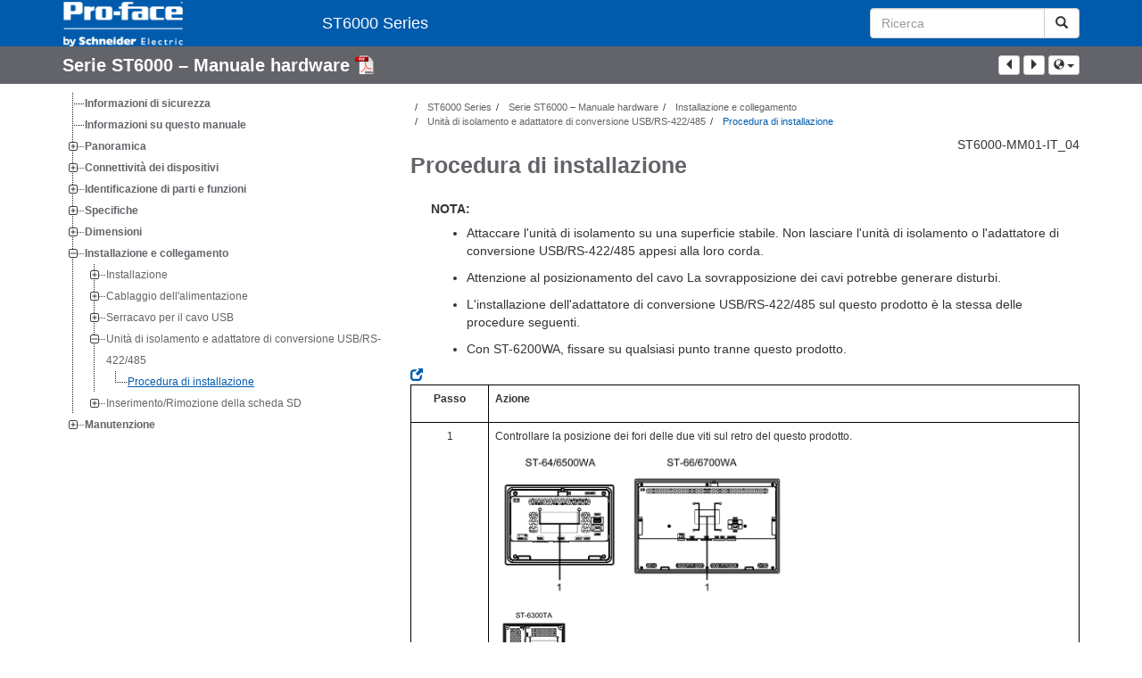

--- FILE ---
content_type: text/html
request_url: https://www.pro-face.com/otasuke/files/manual/ql/ST6000/en/ST6000%20Series/Italian/BM_Aurora%20Pro_face%20ST_6000%20Series_57d08d23_it_T001968597_files/TPC_AuroraIsolationUnit_ConversionAdapterInstall_57d08d23_it_T001968912.html
body_size: 69593
content:
<!DOCTYPE html>
  <html lang="it">
<head>
<meta charset="UTF-8">
  <meta name="viewport" content="width=device-width,initial-scale=1.0" />
<title>Procedura di installazione - ST6000 Series</title>
	  <script type="text/javascript" src="../../../static/scripts/lib/jquery-1.11.0.min.js"></script>
	  <script type="text/javascript" src="../../../static/scripts/lib/bootstrap/bootstrap.min.js"></script>
	  <script type="text/javascript" src="../../../static/scripts/lib/popper.min.js"></script>
	  <script type="text/javascript" src="../../../static/scripts/lib/jstree/jstree.min.js"></script>
	  <script type="text/javascript" src="../../../static/scripts/lib/imageMapResizer/imageMapResizer.min.js"></script>
	  <script type="text/javascript" src="../../../static/scripts/utils.js"></script>
	  <script type="text/javascript" src="../../../static/scripts/viewer.js"></script>
	  <script type="text/javascript" src="../../../static/scripts/jquery-detect-swipe.js"></script>

  <script type="text/javascript" src="../../../static/scripts/lib/lunr.min.js" charset="utf-8"></script>
    <script type="text/javascript" src="../../../static/scripts/lib/lunr-languages/lunr.trimmer.support.js" charset="utf-8"></script>
    <script type="text/javascript" src="../../../static/scripts/lib/lunr-languages/base-stemmer.js" charset="utf-8"></script>
      <script type="text/javascript" src="../../../static/scripts/lib/lunr-languages/lunr.ja.js" charset="utf-8"></script>
      <script type="text/javascript" src="../../../static/scripts/lib/lunr-languages/lunr.it.js" charset="utf-8"></script>
      <script type="text/javascript" src="../../../static/scripts/lib/lunr-languages/lunr.es.js" charset="utf-8"></script>
      <script type="text/javascript" src="../../../static/scripts/lib/lunr-languages/lunr.de.js" charset="utf-8"></script>
      <script type="text/javascript" src="../../../static/scripts/lib/lunr-languages/lunr.fr.js" charset="utf-8"></script>
      <script type="text/javascript" src="../../../static/scripts/lib/lunr-languages/lunr.zh.js" charset="utf-8"></script>
  <script type="text/javascript" src="../../../static/scripts/browser-search.js"></script>
  <script type="text/javascript" src="../../../static/scripts/searchData.js" async charset="utf-8"></script>
  <script type="text/javascript">
   var baseDir="../../..";
  </script>

      <script>
       $(function() {
	   $('map').imageMapResize();
       });
      </script>
      <script>
       window.refId = 'TPC_AuroraIsolationUnit_ConversionAdapterInstall_57d08d23_it_T001968912';
       window.urlRefId = '';
       // Turn on footnotes.
       $(function() {
           $('a.footnote').popover({
                container: 'body',
                html:true,
                content: function (){
                  var fnContentEle = $(this).prev("span.fnContent");
                  if(fnContentEle){
                    var fnContent = fnContentEle.html();
                    if(fnContent){;
                    return fnContent;
                    }
                  }
                }
           });
       });
      </script>
      <style>
       /* Offset anchors to account for the header. */
       a.xmlId {
           position: relative;
           top: -130px;
           display: block;
           visibility: hidden;
       }

       #headerbottom {
           background-color: #626469;
           margin: 0px 0px 50px 0px;
       }
      </style>
	  <link rel="stylesheet" href="../../../static/style/css/main.css"/>
</head>

<body id="page" class="readerPage lang-it" data-pageId="">




<nav class="navbar navbar-inverse">
<div class="container">
    <div class="navbar-header">
	<button type="button" class="navbar-toggle" data-toggle="collapse" data-target=".navbar-collapse">
	    <span class="icon-bar"></span>
	    <span class="icon-bar"></span>
	    <span class="icon-bar"></span>
	</button>
	<div class="col-xs-3">
	    <a class="navbar-brand" style="padding: 0 50px 0 0" href="https://www.proface.com/" target="_blank">
		<img src="../../../static/images/logos/Logo_SE_White_Transparent_RGB.PNG" style="width: 226px; height: 52px;" class="headerLogo hidden-xs">
		<img src="../../../static/images/logos/Logo_SE_White_Transparent_RGB.PNG" style="width: 170px; height: 39px;" class="headerLogo visible-xs">
	    </a>
	</div>
    </div>

  <form role="search" action="#" class="navbar-form navbar-right navbar-input-group">
    <div class="form-group">
      <label class="sr-only" for="headerTerm">Search Term</label>
      <div class="input-group">
        <input type="text" placeholder="Ricerca" class="form-control td-searchbox"
               id="headerTerm" name="term">
        <span class="input-group-btn">
              <button type="submit" class="btn btn-default">
                <span class="glyphicon glyphicon-search"></span>
              </button>
            </span>
        </div>
      </div>
    </form>


  <div class="collapse navbar-collapse" id="headerMenu">
    <ul class="nav navbar-nav">
        <li>
            <a class="navbar-brand hidden-xs" href="../../../index.html">
            ST6000 Series
          </a>
          <a class="visible-xs" href="../../../index.html">
            ST6000 Series
          </a>
        </li>
              <li class="visible-xs"><a href="#" class="tocHeaderLink">Sommario</a>

    </ul>
  </div><!--/.nav-collapse -->
</div>
</nav>


  <div class="publicationHeader">
    <div class="container">
      <div class="row">
        <div class="col-xs-7 col-md-8">
          <a class="context-title" href="../BM_Aurora%20Pro_face%20ST_6000%20Series_57d08d23_it_T001968597.html">
          Serie ST6000 – Manuale hardware
          </a>
        <a href="../../../pdf/ST6000-MM01-IT_04.pdf" target="_blank" style="margin-right: 10px;"> <img src="../../../images/PDF-icon.svg" style="max-height: 22px; margin-top: -7px;" alt="PDF" title="PDF">  </a> </div> <div class="col-xs-5 col-md-4 text-right">
          <div style="margin-top: 3px; display: inline-block; white-space: nowrap;">
            <a href="#" class="tocHeaderLink btn btn-xs btn-default visible-xs-inline-block" title="Sommario">
              <img src="../../../static/images/toc.svg" style="width: 16px; height: 16px;">
            </a>
            <a href="#" class="prevLink btn btn-xs btn-default" title="Precedente">
              <span class="glyphicon glyphicon-triangle-left"></span>
            </a>
            <a href="#" class="nextLink btn btn-xs btn-default" title="Successivo">
		<span class="glyphicon glyphicon-triangle-right"></span>
            </a>
          </div>

  <button   class="btn btn-default btn-xs dropdown-toggle  dropdown" id="dropdown469" title="Altre lingue" data-toggle="dropdown" aria-haspopup="true" aria-label="Altre lingue">
  <span class="glyphicon glyphicon-globe " role="icon" aria-hidden="true"></span>
    <span class="caret"></span>
  </button>
  <ul class="dropdown-menu dropdown-menu-right" role="menu" aria-labelledby="dropdown469">
          <li>
            <a href="../../French/BM_Aurora%20Pro_face%20ST_6000%20Series_57d08d23_fr_T001967511_files/TPC_AuroraIsolationUnit_ConversionAdapterInstall_57d08d23_fr_T001967826.html">Français - French</a>
          </li>
          <li>
            <a href="../../Spanish/BM_Aurora%20Pro_face%20ST_6000%20Series_57d08d23_es_T001967873_files/TPC_AuroraIsolationUnit_ConversionAdapterInstall_57d08d23_es_T001968188.html">Español - Spanish (Castillian)</a>
          </li>
          <li>
            <a href="../../Korean/BM_Aurora%20Pro_face%20ST_6000%20Series_57d08d23_ko_T001967149_files/TPC_AuroraIsolationUnit_ConversionAdapterInstall_57d08d23_ko_T001967464.html">한국어 - Korean</a>
          </li>
          <li>
            <a href="../../Japanese/BM_Aurora%20Pro_face%20ST_6000%20Series_57d08d23_ja_T001966787_files/TPC_AuroraIsolationUnit_ConversionAdapterInstall_57d08d23_ja_T001967102.html">日本語 - Japanese</a>
          </li>
          <li>
            <a href="../../Chinese/BM_Aurora%20Pro_face%20ST_6000%20Series_57d08d23_zh-CN_T001968959_files/TPC_AuroraIsolationUnit_ConversionAdapterInstall_57d08d23_zh-CN_T001969274.html">中文 - Chinese</a>
          </li>
          <li>
            <a href="../../English/BM_Aurora%20Pro_face%20ST_6000%20Series_57d08d23_T001966425_files/TPC_AuroraIsolationUnit_ConversionAdapterInstall_57d08d23_T001966740.html">English</a>
          </li>
          <li>
            <a href="../../German/BM_Aurora%20Pro_face%20ST_6000%20Series_57d08d23_de_T001968235_files/TPC_AuroraIsolationUnit_ConversionAdapterInstall_57d08d23_de_T001968550.html">Deutsch - German</a>
          </li>
  </ul>

        </div>
      </div>
    </div>
  </div>

      <main class="contentMain">

	  <div class="container" id="bodyWrapper">

	      <div class="row">
		      <div class="col-sm-4 col-xs-12 hidden-xs" id="readertoc">
<div id="tocPortal">
  <div class="map bookmap" data-product="Pro-face" data-id="D-SE-0087923" lang="it" data-xtrc="bookmap:1" data-xtrf="harp://62ecdc1bb204c06be4177a68/pr/ORIGINAL/Italian/BM_Aurora%20Pro_face%20ST_6000%20Series_57d08d23_it_T001968597.xml">
   <ul id="toc" class="expandable" style="display: none;">
      <li class="topicref chapter tocentry" data-product="Pro-face" id="toc-Library_Important_Information_it_0000417381"><a href="Library_Important_Information_it_0000417381.html" data-refids=" Library_Important_Information_it_0000417381"> Informazioni di sicurezza</a></li>
      <li class="topicref chapter tocentry" data-product="Pro-face" id="toc-TPC_Aurora_BibInfoST6000_57d08d23_it_T001968874"><a href="TPC_Aurora_BibInfoST6000_57d08d23_it_T001968874.html" data-refids=" TPC_Aurora_BibInfoST6000_57d08d23_it_T001968874"> Informazioni su questo manuale</a></li>
      <li class="topicref chapter tocentry" data-product="Pro-face" id="toc-CHP_Chapter1_57d08d23_it_T001968643"><a href="CHP_Chapter1_57d08d23_it_T001968643.html" data-refids=" CHP_Chapter1_57d08d23_it_T001968643"> Panoramica</a><ul class="toclevel">
            <li class="topicref tocentry" data-product="Pro-face" id="toc-TPC_AuroraModelNames_57d08d23_it_T001968875"><a href="TPC_AuroraModelNames_57d08d23_it_T001968875.html" data-refids=" TPC_AuroraModelNames_57d08d23_it_T001968875"> 
                  <span class="ph" data-product="Pro-face" data-xtrc="ph:1">Codici prodotto</span>
                  </a></li>
            <li class="topicref tocentry" data-product="Pro-face" id="toc-TPC_AuroraPackageContents_57d08d23_it_T001968876"><a href="TPC_AuroraPackageContents_57d08d23_it_T001968876.html" data-refids=" TPC_AuroraPackageContents_57d08d23_it_T001968876"> Contenuto della confezione</a></li>
            <li class="topicref tocentry" data-product="Pro-face" id="toc-TPC_Aurora_CertificationStandards_57d08d23_it_T001968877"><a href="TPC_Aurora_CertificationStandards_57d08d23_it_T001968877.html" data-refids=" TPC_Aurora_CertificationStandards_57d08d23_it_T001968877"> Certificazioni e Standard</a></li>
            <li class="topicref tocentry" data-product="Pro-face" id="toc-FederalCommunicationCommisionRadioF-87F09C05"><a href="FederalCommunicationCommisionRadioF-87F09C05.html#FederalCommunicationCommisionRadioF-87F09C052" data-refids=" FederalCommunicationCommisionRadioF-87F09C05"> Dichiarazione della Commissione federale delle comunicazioni
                  sulle interferenze in radiofrequenza - per USA</a></li>
            <li class="topicref tocentry" data-product="Pro-face" id="toc-HazardousLocationInstallation-ForUS-87F0B72B"><a href="HazardousLocationInstallation-ForUS-87F0B72B.html#HazardousLocationInstallation-ForUS-87F0B72B2" data-refids=" HazardousLocationInstallation-ForUS-87F0B72B"> Installazione in siti pericolosi - Per USA e Canada</a></li>
         </ul>
      </li>
      <li class="topicref chapter tocentry" data-product="Pro-face" id="toc-CHP_Chapter2_57d08d23_it_T001968671"><a href="CHP_Chapter2_57d08d23_it_T001968671.html" data-refids=" CHP_Chapter2_57d08d23_it_T001968671"> Connettività dei dispositivi</a><ul class="toclevel">
            <li class="topicref tocentry" data-product="Pro-face" id="toc-TPC_Aurora_SystemDesign_57d08d23_it_T001968878"><a href="TPC_Aurora_SystemDesign_57d08d23_it_T001968878.html" data-refids=" TPC_Aurora_SystemDesign_57d08d23_it_T001968878"> Progettazione del sistema</a></li>
            <li class="topicref tocentry" data-product="Pro-face" id="toc-TPC_Aurora_Accessories_57d08d23_it_T001968879"><a href="TPC_Aurora_Accessories_57d08d23_it_T001968879.html" data-refids=" TPC_Aurora_Accessories_57d08d23_it_T001968879"> Accessori</a></li>
         </ul>
      </li>
      <li class="topicref chapter tocentry" data-product="Pro-face" id="toc-CHP_Chapter3_57d08d23_it_T001968870"><a href="CHP_Chapter3_57d08d23_it_T001968870.html" data-refids=" CHP_Chapter3_57d08d23_it_T001968870"> Identificazione di parti e funzioni</a><ul class="toclevel">
            <li class="topicref tocentry" data-product="Pro-face" id="toc-CHP_PartsIdentification_57d08d23_it_T001968908"><a href="CHP_PartsIdentification_57d08d23_it_T001968908.html" data-refids=" CHP_PartsIdentification_57d08d23_it_T001968908"> Identificazione dei componenti</a><ul class="toclevel">
                  <li class="topicref tocentry" data-product="Pro-face" id="toc-TPC_Presentation_10_57d08d23_it_T001968880"><a href="TPC_Presentation_10_57d08d23_it_T001968880.html" data-refids=" TPC_Presentation_10_57d08d23_it_T001968880"> Identificazione dei componenti (<span class="ph" data-product="Pro-face" data-xtrc="ph:1">ST-6200WA</span>)</a></li>
                  <li class="topicref tocentry" data-product="Pro-face" id="toc-PartsIdentificationST-6300T-0FC04105"><a href="PartsIdentificationST-6300T-0FC04105.html#PartsIdentificationST-6300T-0FC041052" data-refids=" PartsIdentificationST-6300T-0FC04105"> Identificazione dei componenti (ST-6300TA)</a></li>
                  <li class="topicref tocentry" data-product="Pro-face" id="toc-TPC_Presentation_20_57d08d23_it_T001968909"><a href="TPC_Presentation_20_57d08d23_it_T001968909.html" data-refids=" TPC_Presentation_20_57d08d23_it_T001968909"> Identificazione dei componenti (<span class="ph" data-product="Pro-face" data-xtrc="ph:1">ST-6400WA</span>)</a></li>
                  <li class="topicref tocentry" data-product="Pro-face" id="toc-PartsIdentificationST-6500T-0FC12DD0"><a href="PartsIdentificationST-6500T-0FC12DD0.html#PartsIdentificationST-6500T-0FC12DD02" data-refids=" PartsIdentificationST-6500T-0FC12DD0"> Identificazione dei componenti (ST-6500TA)</a></li>
                  <li class="topicref tocentry" data-product="Pro-face" id="toc-TPC_Presentation_30_57d08d23_it_T001968910"><a href="TPC_Presentation_30_57d08d23_it_T001968910.html" data-refids=" TPC_Presentation_30_57d08d23_it_T001968910"> Identificazione dei componenti (<span class="ph" data-product="Pro-face" data-xtrc="ph:1">ST-6500WA/6600WA/6700WA</span>)</a></li>
               </ul>
            </li>
            <li class="topicref tocentry" data-product="Pro-face" id="toc-CHP_LEDIndications_57d08d23_it_T001968911"><a href="CHP_LEDIndications_57d08d23_it_T001968911.html" data-refids=" CHP_LEDIndications_57d08d23_it_T001968911"> Indicazioni dei LED</a><ul class="toclevel">
                  <li class="topicref tocentry" data-product="Pro-face" id="toc-StatusLED"><a href="StatusLED.html#StatusLED2" data-refids=" StatusLED"> LED di stato</a></li>
                  <li class="topicref tocentry" data-product="Pro-face" id="toc-EthernetLED-0FCD69EA"><a href="EthernetLED-0FCD69EA.html#EthernetLED-0FCD69EA2" data-refids=" EthernetLED-0FCD69EA"> LED Ethernet</a></li>
                  <li class="topicref tocentry" data-product="Pro-face" id="toc-SDCardAccessLED-0FCD92E2"><a href="SDCardAccessLED-0FCD92E2.html#SDCardAccessLED-0FCD92E22" data-refids=" SDCardAccessLED-0FCD92E2"> Spia di accesso della SD Card</a></li>
               </ul>
            </li>
         </ul>
      </li>
      <li class="topicref chapter tocentry" data-product="Pro-face" id="toc-CHP_Chapter4_57d08d23_it_T001968672"><a href="CHP_Chapter4_57d08d23_it_T001968672.html" data-refids=" CHP_Chapter4_57d08d23_it_T001968672"> Specifiche</a><ul class="toclevel">
            <li class="topicref tocentry" data-product="Pro-face" id="toc-CHP_Zenzai_SECGeneralSpecifications_57d08d23_it_T001968673"><a href="CHP_Zenzai_SECGeneralSpecifications_57d08d23_it_T001968673.html" data-refids=" CHP_Zenzai_SECGeneralSpecifications_57d08d23_it_T001968673"> Specifiche generali</a><ul class="toclevel">
                  <li class="topicref tocentry" data-product="Pro-face" id="toc-TPC_AuroraElectricalSpecs_57d08d23_it_T001968882"><a href="TPC_AuroraElectricalSpecs_57d08d23_it_T001968882.html" data-refids=" TPC_AuroraElectricalSpecs_57d08d23_it_T001968882"> Specifiche elettriche</a></li>
                  <li class="topicref tocentry" data-product="Pro-face" id="toc-TPC_Aurora_SpecsEnvironment_57d08d23_it_T001968883"><a href="TPC_Aurora_SpecsEnvironment_57d08d23_it_T001968883.html" data-refids=" TPC_Aurora_SpecsEnvironment_57d08d23_it_T001968883"> Specifiche ambientali</a></li>
                  <li class="topicref tocentry" data-product="Pro-face" id="toc-TPC_Aurora_StructureSpecs_57d08d23_it_T001968884"><a href="TPC_Aurora_StructureSpecs_57d08d23_it_T001968884.html" data-refids=" TPC_Aurora_StructureSpecs_57d08d23_it_T001968884"> Specifiche strutturali</a></li>
               </ul>
            </li>
            <li class="topicref tocentry" data-product="Pro-face" id="toc-CHP_Zenzai_SECFunctionalSpecifications_57d08d23_it_T001968674"><a href="CHP_Zenzai_SECFunctionalSpecifications_57d08d23_it_T001968674.html" data-refids=" CHP_Zenzai_SECFunctionalSpecifications_57d08d23_it_T001968674"> Specifiche funzionali</a><ul class="toclevel">
                  <li class="topicref tocentry" data-product="Pro-face" id="toc-TPC_Aurora_DisplaySpecs_57d08d23_it_T001968885"><a href="TPC_Aurora_DisplaySpecs_57d08d23_it_T001968885.html" data-refids=" TPC_Aurora_DisplaySpecs_57d08d23_it_T001968885"> Specifiche dello schermo</a></li>
                  <li class="topicref tocentry" data-product="Pro-face" id="toc-TouchPanel-0FD44A9F"><a href="TouchPanel-0FD44A9F.html#TouchPanel-0FD44A9F2" data-refids=" TouchPanel-0FD44A9F"> Pannello touch</a></li>
                  <li class="topicref tocentry" data-product="Pro-face" id="toc-Memory-0FD46E9D"><a href="Memory-0FD46E9D.html#Memory-0FD46E9D2" data-refids=" Memory-0FD46E9D"> Memoria</a></li>
                  <li class="topicref tocentry" data-product="Pro-face" id="toc-Clock-0FD48731"><a href="Clock-0FD48731.html#Clock-0FD487312" data-refids=" Clock-0FD48731"> Orologio</a></li>
               </ul>
            </li>
            <li class="topicref tocentry" data-product="Pro-face" id="toc-CHP_Zenzai_SECInterfaceSpecifications_57d08d23_it_T001968675"><a href="CHP_Zenzai_SECInterfaceSpecifications_57d08d23_it_T001968675.html" data-refids=" CHP_Zenzai_SECInterfaceSpecifications_57d08d23_it_T001968675"> Specifiche Interfaccia</a><ul class="toclevel">
                  <li class="topicref tocentry" data-product="Pro-face" id="toc-TPC_Aurora_Interfaces_57d08d23_it_T001968887"><a href="TPC_Aurora_Interfaces_57d08d23_it_T001968887.html" data-refids=" TPC_Aurora_Interfaces_57d08d23_it_T001968887"> Specifiche di tutte le interfacce</a></li>
                  <li class="topicref tocentry" data-product="Pro-face" id="toc-InterfaceConnection-0FD5DD27"><a href="InterfaceConnection-0FD5DD27.html#InterfaceConnection-0FD5DD272" data-refids=" InterfaceConnection-0FD5DD27"> Connessione interfacce</a></li>
                  <li class="topicref tocentry" data-product="Pro-face" id="toc-TPC_Aurora_SerialInterfacePF_57d08d23_it_T001968888"><a href="TPC_Aurora_SerialInterfacePF_57d08d23_it_T001968888.html" data-refids=" TPC_Aurora_SerialInterfacePF_57d08d23_it_T001968888"> Interfaccia seriale</a></li>
               </ul>
            </li>
         </ul>
      </li>
      <li class="topicref chapter tocentry" data-product="Pro-face" id="toc-CHP_Chapter5_57d08d23_it_T001968862"><a href="CHP_Chapter5_57d08d23_it_T001968862.html" data-refids=" CHP_Chapter5_57d08d23_it_T001968862"> Dimensioni</a><ul class="toclevel">
            <li class="topicref tocentry" data-product="Pro-face" id="toc-TPC_Dimensions_10_57d08d23_it_T001968889"><a href="TPC_Dimensions_10_57d08d23_it_T001968889.html" data-refids=" TPC_Dimensions_10_57d08d23_it_T001968889"> 
                  <span class="ph" data-product="Pro-face" data-xtrc="ph:1">ST-6200WA</span>
                  </a></li>
            <li class="topicref tocentry" data-product="Pro-face" id="toc-D-SE-0087984"><a href="D-SE-0087984.html#D-SE-00879842" data-refids=" D-SE-0087984"> ST-6300TA</a></li>
            <li class="topicref tocentry" data-product="Pro-face" id="toc-TPC_Dimensions_20_57d08d23_it_T001968890"><a href="TPC_Dimensions_20_57d08d23_it_T001968890.html" data-refids=" TPC_Dimensions_20_57d08d23_it_T001968890"> 
                  <span class="ph" data-product="Pro-face" data-xtrc="ph:1">ST-6400WA</span>
                  </a></li>
            <li class="topicref tocentry" data-product="Pro-face" id="toc-ST-6300T-0FD90F59"><a href="ST-6300T-0FD90F59.html#ST-6300T-0FD90F592" data-refids=" ST-6300T-0FD90F59"> ST-6500TA</a></li>
            <li class="topicref tocentry" data-product="Pro-face" id="toc-TPC_Dimensions_30_57d08d23_it_T001968891"><a href="TPC_Dimensions_30_57d08d23_it_T001968891.html" data-refids=" TPC_Dimensions_30_57d08d23_it_T001968891"> 
                  <span class="ph" data-product="Pro-face" data-xtrc="ph:1">ST-6500WA</span>
                  </a></li>
            <li class="topicref tocentry" data-product="Pro-face" id="toc-TPC_Dimensions_40_57d08d23_it_T001968892"><a href="TPC_Dimensions_40_57d08d23_it_T001968892.html" data-refids=" TPC_Dimensions_40_57d08d23_it_T001968892"> 
                  <span class="ph" data-product="Pro-face" data-xtrc="ph:1">ST-6600WA</span>
                  </a></li>
            <li class="topicref tocentry" data-product="Pro-face" id="toc-TPC_Dimensions_50_57d08d23_it_T001968893"><a href="TPC_Dimensions_50_57d08d23_it_T001968893.html" data-refids=" TPC_Dimensions_50_57d08d23_it_T001968893"> 
                  <span class="ph" data-product="Pro-face" data-xtrc="ph:1">ST-6700WA</span>
                  </a></li>
         </ul>
      </li>
      <li class="topicref chapter tocentry" data-product="Pro-face" id="toc-CHP_Chapter6_57d08d23_it_T001968863"><a href="CHP_Chapter6_57d08d23_it_T001968863.html" data-refids=" CHP_Chapter6_57d08d23_it_T001968863"> Installazione e collegamento</a><ul class="toclevel">
            <li class="topicref tocentry" data-product="Pro-face" id="toc-CHP_Zenzai_SECInstallation_57d08d23_it_T001968864"><a href="CHP_Zenzai_SECInstallation_57d08d23_it_T001968864.html" data-refids=" CHP_Zenzai_SECInstallation_57d08d23_it_T001968864"> Installazione</a><ul class="toclevel">
                  <li class="topicref tocentry" data-product="Pro-face" id="toc-TPC_Aurora_InstallationIntroduction_57d08d23_it_T001968894"><a href="TPC_Aurora_InstallationIntroduction_57d08d23_it_T001968894.html" data-refids=" TPC_Aurora_InstallationIntroduction_57d08d23_it_T001968894"> Precauzioni per la realizzazione di un prodotto per uso finale</a></li>
                  <li class="topicref tocentry" data-product="Pro-face" id="toc-TPC_Requirement_10_57d08d23_it_T001968895"><a href="TPC_Requirement_10_57d08d23_it_T001968895.html" data-refids=" TPC_Requirement_10_57d08d23_it_T001968895"> Requisiti per l'installazione</a></li>
                  <li class="topicref tocentry" data-product="Pro-face" id="toc-TPC_PanelCutDimension_10_57d08d23_it_T001968896"><a href="TPC_PanelCutDimension_10_57d08d23_it_T001968896.html" data-refids=" TPC_PanelCutDimension_10_57d08d23_it_T001968896"> Dimensioni dell'apertura del pannello</a></li>
                  <li class="topicref tocentry" data-product="Pro-face" id="toc-TPC_Installation_10_57d08d23_it_T001968897"><a href="TPC_Installation_10_57d08d23_it_T001968897.html" data-refids=" TPC_Installation_10_57d08d23_it_T001968897"> Procedura di installazione (<span class="ph" data-product="Pro-face" data-xtrc="ph:1">ST-6200WA</span>)</a></li>
                  <li class="topicref tocentry" data-product="Pro-face" id="toc-TPC_Installation_20_57d08d23_it_T001968898"><a href="TPC_Installation_20_57d08d23_it_T001968898.html" data-refids=" TPC_Installation_20_57d08d23_it_T001968898"> Procedura di installazione (<span class="ph" data-product="Pro-face" data-xtrc="ph:1">ST-63/6500TA,
                           ST-64/65/66/6700WA</span>)</a></li>
                  <li class="topicref tocentry" data-product="Pro-face" id="toc-TPC_Removal_10_57d08d23_it_T001968899"><a href="TPC_Removal_10_57d08d23_it_T001968899.html" data-refids=" TPC_Removal_10_57d08d23_it_T001968899"> Procedura di rimozione</a></li>
               </ul>
            </li>
            <li class="topicref tocentry" data-product="Pro-face" id="toc-CHP_Zenzai_SECWiring_57d08d23_it_T001968865"><a href="CHP_Zenzai_SECWiring_57d08d23_it_T001968865.html" data-refids=" CHP_Zenzai_SECWiring_57d08d23_it_T001968865"> Cablaggio dell'alimentazione</a><ul class="toclevel">
                  <li class="topicref tocentry" data-product="Pro-face" id="toc-TPC_Connections_10_57d08d23_it_T001968900"><a href="TPC_Connections_10_57d08d23_it_T001968900.html" data-refids=" TPC_Connections_10_57d08d23_it_T001968900"> Collegamento del cavo di alimentazione CC</a></li>
                  <li class="topicref tocentry" data-product="Pro-face" id="toc-ShogunInstallConnectPowerSupplyCPT-9AA99E53"><a href="ShogunInstallConnectPowerSupplyCPT-9AA99E53.html#ShogunInstallConnectPowerSupplyCPT-9AA99E532" data-refids=" ShogunInstallConnectPowerSupplyCPT-9AA99E53"> Precauzioni sulla tensione di alimentazione</a></li>
                  <li class="topicref tocentry" data-product="Pro-face" id="toc-Grounding-0FDD8E98"><a href="Grounding-0FDD8E98.html#Grounding-0FDD8E982" data-refids=" Grounding-0FDD8E98"> Messa a terra</a></li>
               </ul>
            </li>
            <li class="topicref tocentry" data-product="Pro-face" id="toc-CHP_Zenzai_SectionUSBCableClamp_57d08d23_it_T001968869"><a href="CHP_Zenzai_SectionUSBCableClamp_57d08d23_it_T001968869.html" data-refids=" CHP_Zenzai_SectionUSBCableClamp_57d08d23_it_T001968869"> Serracavo per il cavo USB</a><ul class="toclevel">
                  <li class="topicref tocentry" data-product="Pro-face" id="toc-TPC_USBCableClamp_10_57d08d23_it_T001968903"><a href="TPC_USBCableClamp_10_57d08d23_it_T001968903.html" data-refids=" TPC_USBCableClamp_10_57d08d23_it_T001968903"> Morsetto serracavo USB Tipo A (1&nbsp;porta)</a></li>
               </ul>
            </li>
            <li class="topicref tocentry" data-product="Pro-face" id="toc-CHP_Zenzai_IsolationUnit_57d08d23_it_T001968866"><a href="CHP_Zenzai_IsolationUnit_57d08d23_it_T001968866.html" data-refids=" CHP_Zenzai_IsolationUnit_57d08d23_it_T001968866"> 
                  <span class="ph" data-product="Pro-face" data-xtrc="ph:1">Unità di isolamento e adattatore
                     di conversione USB/RS-422/485</span>
                  </a><ul class="toclevel">
                  <li class="topicref tocentry" data-product="Pro-face" id="toc-TPC_AuroraIsolationUnit_ConversionAdapterInstall_57d08d23_it_T001968912"><a href="TPC_AuroraIsolationUnit_ConversionAdapterInstall_57d08d23_it_T001968912.html" data-refids=" TPC_AuroraIsolationUnit_ConversionAdapterInstall_57d08d23_it_T001968912"> Procedura di installazione</a></li>
               </ul>
            </li>
            <li class="topicref tocentry" data-product="Pro-face" id="toc-SDCardInsertionRemoval-10038F01"><a href="SDCardInsertionRemoval-10038F01.html#SDCardInsertionRemoval-10038F012" data-refids=" SDCardInsertionRemoval-10038F01"> Inserimento/Rimozione della scheda SD</a><ul class="toclevel">
                  <li class="topicref tocentry" data-product="Pro-face" id="toc-Introduction-1003A832"><a href="Introduction-1003A832.html#Introduction-1003A8322" data-refids=" Introduction-1003A832"> Precauzioni per l'uso della scheda SD</a></li>
                  <li class="topicref tocentry" data-product="Pro-face" id="toc-InsertingTheSDCard-100A2E9B"><a href="InsertingTheSDCard-100A2E9B.html#InsertingTheSDCard-100A2E9B2" data-refids=" InsertingTheSDCard-100A2E9B"> Inserire la SD Card</a></li>
                  <li class="topicref tocentry" data-product="Pro-face" id="toc-RemovingTheSDCard-100A456D"><a href="RemovingTheSDCard-100A456D.html#RemovingTheSDCard-100A456D2" data-refids=" RemovingTheSDCard-100A456D"> Rimuovere la SD Card</a></li>
               </ul>
            </li>
         </ul>
      </li>
      <li class="topicref chapter tocentry" data-product="Pro-face" id="toc-CHP_Chapter7_57d08d23_it_T001968867"><a href="CHP_Chapter7_57d08d23_it_T001968867.html" data-refids=" CHP_Chapter7_57d08d23_it_T001968867"> Manutenzione</a><ul class="toclevel">
            <li class="topicref tocentry" data-product="Pro-face" id="toc-TPC_Zenzai_Cleaning_57d08d23_it_T001968868"><a href="TPC_Zenzai_Cleaning_57d08d23_it_T001968868.html" data-refids=" TPC_Zenzai_Cleaning_57d08d23_it_T001968868"> Pulizia regolare</a></li>
            <li class="topicref tocentry" data-product="Pro-face" id="toc-TPC_AuroraPeriodicCheck_57d08d23_it_T001968905"><a href="TPC_AuroraPeriodicCheck_57d08d23_it_T001968905.html" data-refids=" TPC_AuroraPeriodicCheck_57d08d23_it_T001968905"> Punti di controllo periodico</a></li>
            <li class="topicref tocentry" data-product="Pro-face" id="toc-TPC_Gasket_10_57d08d23_it_T001968906"><a href="TPC_Gasket_10_57d08d23_it_T001968906.html" data-refids=" TPC_Gasket_10_57d08d23_it_T001968906"> Sostituzione della guarnizione d'installazione</a></li>
            <li class="topicref tocentry" data-product="Pro-face" id="toc-TPC_Battery_10_57d08d23_it_T001968907"><a href="TPC_Battery_10_57d08d23_it_T001968907.html" data-refids=" TPC_Battery_10_57d08d23_it_T001968907"> Sostituzione della batteria</a></li>
            <li class="topicref tocentry" data-product="Pro-face" id="toc-TPC_Backlight_10_57d08d23_it_T001968871"><a href="TPC_Backlight_10_57d08d23_it_T001968871.html" data-refids=" TPC_Backlight_10_57d08d23_it_T001968871"> Sostituzione della retroilluminazione</a></li>
            <li class="topicref tocentry" data-product="Pro-face" id="toc-TPC_Proface_After_salesservice_57d08d23_it_T001968872"><a href="TPC_Proface_After_salesservice_57d08d23_it_T001968872.html" data-refids=" TPC_Proface_After_salesservice_57d08d23_it_T001968872"> Servizio postvendita</a></li>
         </ul>
      </li>
   </ul>
</div>      <noscript>
<div class="map bookmap" data-product="Pro-face" data-id="D-SE-0087923" lang="it" data-xtrc="bookmap:1" data-xtrf="harp://62ecdc1bb204c06be4177a68/pr/ORIGINAL/Italian/BM_Aurora%20Pro_face%20ST_6000%20Series_57d08d23_it_T001968597.xml">
   <ul id="toc" class="expandable">
      <li class="topicref chapter tocentry" data-product="Pro-face" id="toc-Library_Important_Information_it_0000417381"><a href="Library_Important_Information_it_0000417381.html" data-refids=" Library_Important_Information_it_0000417381"> Informazioni di sicurezza</a></li>
      <li class="topicref chapter tocentry" data-product="Pro-face" id="toc-TPC_Aurora_BibInfoST6000_57d08d23_it_T001968874"><a href="TPC_Aurora_BibInfoST6000_57d08d23_it_T001968874.html" data-refids=" TPC_Aurora_BibInfoST6000_57d08d23_it_T001968874"> Informazioni su questo manuale</a></li>
      <li class="topicref chapter tocentry" data-product="Pro-face" id="toc-CHP_Chapter1_57d08d23_it_T001968643"><a href="CHP_Chapter1_57d08d23_it_T001968643.html" data-refids=" CHP_Chapter1_57d08d23_it_T001968643"> Panoramica</a><ul class="toclevel">
            <li class="topicref tocentry" data-product="Pro-face" id="toc-TPC_AuroraModelNames_57d08d23_it_T001968875"><a href="TPC_AuroraModelNames_57d08d23_it_T001968875.html" data-refids=" TPC_AuroraModelNames_57d08d23_it_T001968875"> 
                  <span class="ph" data-product="Pro-face" data-xtrc="ph:1">Codici prodotto</span>
                  </a></li>
            <li class="topicref tocentry" data-product="Pro-face" id="toc-TPC_AuroraPackageContents_57d08d23_it_T001968876"><a href="TPC_AuroraPackageContents_57d08d23_it_T001968876.html" data-refids=" TPC_AuroraPackageContents_57d08d23_it_T001968876"> Contenuto della confezione</a></li>
            <li class="topicref tocentry" data-product="Pro-face" id="toc-TPC_Aurora_CertificationStandards_57d08d23_it_T001968877"><a href="TPC_Aurora_CertificationStandards_57d08d23_it_T001968877.html" data-refids=" TPC_Aurora_CertificationStandards_57d08d23_it_T001968877"> Certificazioni e Standard</a></li>
            <li class="topicref tocentry" data-product="Pro-face" id="toc-FederalCommunicationCommisionRadioF-87F09C05"><a href="FederalCommunicationCommisionRadioF-87F09C05.html#FederalCommunicationCommisionRadioF-87F09C052" data-refids=" FederalCommunicationCommisionRadioF-87F09C05"> Dichiarazione della Commissione federale delle comunicazioni
                  sulle interferenze in radiofrequenza - per USA</a></li>
            <li class="topicref tocentry" data-product="Pro-face" id="toc-HazardousLocationInstallation-ForUS-87F0B72B"><a href="HazardousLocationInstallation-ForUS-87F0B72B.html#HazardousLocationInstallation-ForUS-87F0B72B2" data-refids=" HazardousLocationInstallation-ForUS-87F0B72B"> Installazione in siti pericolosi - Per USA e Canada</a></li>
         </ul>
      </li>
      <li class="topicref chapter tocentry" data-product="Pro-face" id="toc-CHP_Chapter2_57d08d23_it_T001968671"><a href="CHP_Chapter2_57d08d23_it_T001968671.html" data-refids=" CHP_Chapter2_57d08d23_it_T001968671"> Connettività dei dispositivi</a><ul class="toclevel">
            <li class="topicref tocentry" data-product="Pro-face" id="toc-TPC_Aurora_SystemDesign_57d08d23_it_T001968878"><a href="TPC_Aurora_SystemDesign_57d08d23_it_T001968878.html" data-refids=" TPC_Aurora_SystemDesign_57d08d23_it_T001968878"> Progettazione del sistema</a></li>
            <li class="topicref tocentry" data-product="Pro-face" id="toc-TPC_Aurora_Accessories_57d08d23_it_T001968879"><a href="TPC_Aurora_Accessories_57d08d23_it_T001968879.html" data-refids=" TPC_Aurora_Accessories_57d08d23_it_T001968879"> Accessori</a></li>
         </ul>
      </li>
      <li class="topicref chapter tocentry" data-product="Pro-face" id="toc-CHP_Chapter3_57d08d23_it_T001968870"><a href="CHP_Chapter3_57d08d23_it_T001968870.html" data-refids=" CHP_Chapter3_57d08d23_it_T001968870"> Identificazione di parti e funzioni</a><ul class="toclevel">
            <li class="topicref tocentry" data-product="Pro-face" id="toc-CHP_PartsIdentification_57d08d23_it_T001968908"><a href="CHP_PartsIdentification_57d08d23_it_T001968908.html" data-refids=" CHP_PartsIdentification_57d08d23_it_T001968908"> Identificazione dei componenti</a><ul class="toclevel">
                  <li class="topicref tocentry" data-product="Pro-face" id="toc-TPC_Presentation_10_57d08d23_it_T001968880"><a href="TPC_Presentation_10_57d08d23_it_T001968880.html" data-refids=" TPC_Presentation_10_57d08d23_it_T001968880"> Identificazione dei componenti (<span class="ph" data-product="Pro-face" data-xtrc="ph:1">ST-6200WA</span>)</a></li>
                  <li class="topicref tocentry" data-product="Pro-face" id="toc-PartsIdentificationST-6300T-0FC04105"><a href="PartsIdentificationST-6300T-0FC04105.html#PartsIdentificationST-6300T-0FC041052" data-refids=" PartsIdentificationST-6300T-0FC04105"> Identificazione dei componenti (ST-6300TA)</a></li>
                  <li class="topicref tocentry" data-product="Pro-face" id="toc-TPC_Presentation_20_57d08d23_it_T001968909"><a href="TPC_Presentation_20_57d08d23_it_T001968909.html" data-refids=" TPC_Presentation_20_57d08d23_it_T001968909"> Identificazione dei componenti (<span class="ph" data-product="Pro-face" data-xtrc="ph:1">ST-6400WA</span>)</a></li>
                  <li class="topicref tocentry" data-product="Pro-face" id="toc-PartsIdentificationST-6500T-0FC12DD0"><a href="PartsIdentificationST-6500T-0FC12DD0.html#PartsIdentificationST-6500T-0FC12DD02" data-refids=" PartsIdentificationST-6500T-0FC12DD0"> Identificazione dei componenti (ST-6500TA)</a></li>
                  <li class="topicref tocentry" data-product="Pro-face" id="toc-TPC_Presentation_30_57d08d23_it_T001968910"><a href="TPC_Presentation_30_57d08d23_it_T001968910.html" data-refids=" TPC_Presentation_30_57d08d23_it_T001968910"> Identificazione dei componenti (<span class="ph" data-product="Pro-face" data-xtrc="ph:1">ST-6500WA/6600WA/6700WA</span>)</a></li>
               </ul>
            </li>
            <li class="topicref tocentry" data-product="Pro-face" id="toc-CHP_LEDIndications_57d08d23_it_T001968911"><a href="CHP_LEDIndications_57d08d23_it_T001968911.html" data-refids=" CHP_LEDIndications_57d08d23_it_T001968911"> Indicazioni dei LED</a><ul class="toclevel">
                  <li class="topicref tocentry" data-product="Pro-face" id="toc-StatusLED"><a href="StatusLED.html#StatusLED2" data-refids=" StatusLED"> LED di stato</a></li>
                  <li class="topicref tocentry" data-product="Pro-face" id="toc-EthernetLED-0FCD69EA"><a href="EthernetLED-0FCD69EA.html#EthernetLED-0FCD69EA2" data-refids=" EthernetLED-0FCD69EA"> LED Ethernet</a></li>
                  <li class="topicref tocentry" data-product="Pro-face" id="toc-SDCardAccessLED-0FCD92E2"><a href="SDCardAccessLED-0FCD92E2.html#SDCardAccessLED-0FCD92E22" data-refids=" SDCardAccessLED-0FCD92E2"> Spia di accesso della SD Card</a></li>
               </ul>
            </li>
         </ul>
      </li>
      <li class="topicref chapter tocentry" data-product="Pro-face" id="toc-CHP_Chapter4_57d08d23_it_T001968672"><a href="CHP_Chapter4_57d08d23_it_T001968672.html" data-refids=" CHP_Chapter4_57d08d23_it_T001968672"> Specifiche</a><ul class="toclevel">
            <li class="topicref tocentry" data-product="Pro-face" id="toc-CHP_Zenzai_SECGeneralSpecifications_57d08d23_it_T001968673"><a href="CHP_Zenzai_SECGeneralSpecifications_57d08d23_it_T001968673.html" data-refids=" CHP_Zenzai_SECGeneralSpecifications_57d08d23_it_T001968673"> Specifiche generali</a><ul class="toclevel">
                  <li class="topicref tocentry" data-product="Pro-face" id="toc-TPC_AuroraElectricalSpecs_57d08d23_it_T001968882"><a href="TPC_AuroraElectricalSpecs_57d08d23_it_T001968882.html" data-refids=" TPC_AuroraElectricalSpecs_57d08d23_it_T001968882"> Specifiche elettriche</a></li>
                  <li class="topicref tocentry" data-product="Pro-face" id="toc-TPC_Aurora_SpecsEnvironment_57d08d23_it_T001968883"><a href="TPC_Aurora_SpecsEnvironment_57d08d23_it_T001968883.html" data-refids=" TPC_Aurora_SpecsEnvironment_57d08d23_it_T001968883"> Specifiche ambientali</a></li>
                  <li class="topicref tocentry" data-product="Pro-face" id="toc-TPC_Aurora_StructureSpecs_57d08d23_it_T001968884"><a href="TPC_Aurora_StructureSpecs_57d08d23_it_T001968884.html" data-refids=" TPC_Aurora_StructureSpecs_57d08d23_it_T001968884"> Specifiche strutturali</a></li>
               </ul>
            </li>
            <li class="topicref tocentry" data-product="Pro-face" id="toc-CHP_Zenzai_SECFunctionalSpecifications_57d08d23_it_T001968674"><a href="CHP_Zenzai_SECFunctionalSpecifications_57d08d23_it_T001968674.html" data-refids=" CHP_Zenzai_SECFunctionalSpecifications_57d08d23_it_T001968674"> Specifiche funzionali</a><ul class="toclevel">
                  <li class="topicref tocentry" data-product="Pro-face" id="toc-TPC_Aurora_DisplaySpecs_57d08d23_it_T001968885"><a href="TPC_Aurora_DisplaySpecs_57d08d23_it_T001968885.html" data-refids=" TPC_Aurora_DisplaySpecs_57d08d23_it_T001968885"> Specifiche dello schermo</a></li>
                  <li class="topicref tocentry" data-product="Pro-face" id="toc-TouchPanel-0FD44A9F"><a href="TouchPanel-0FD44A9F.html#TouchPanel-0FD44A9F2" data-refids=" TouchPanel-0FD44A9F"> Pannello touch</a></li>
                  <li class="topicref tocentry" data-product="Pro-face" id="toc-Memory-0FD46E9D"><a href="Memory-0FD46E9D.html#Memory-0FD46E9D2" data-refids=" Memory-0FD46E9D"> Memoria</a></li>
                  <li class="topicref tocentry" data-product="Pro-face" id="toc-Clock-0FD48731"><a href="Clock-0FD48731.html#Clock-0FD487312" data-refids=" Clock-0FD48731"> Orologio</a></li>
               </ul>
            </li>
            <li class="topicref tocentry" data-product="Pro-face" id="toc-CHP_Zenzai_SECInterfaceSpecifications_57d08d23_it_T001968675"><a href="CHP_Zenzai_SECInterfaceSpecifications_57d08d23_it_T001968675.html" data-refids=" CHP_Zenzai_SECInterfaceSpecifications_57d08d23_it_T001968675"> Specifiche Interfaccia</a><ul class="toclevel">
                  <li class="topicref tocentry" data-product="Pro-face" id="toc-TPC_Aurora_Interfaces_57d08d23_it_T001968887"><a href="TPC_Aurora_Interfaces_57d08d23_it_T001968887.html" data-refids=" TPC_Aurora_Interfaces_57d08d23_it_T001968887"> Specifiche di tutte le interfacce</a></li>
                  <li class="topicref tocentry" data-product="Pro-face" id="toc-InterfaceConnection-0FD5DD27"><a href="InterfaceConnection-0FD5DD27.html#InterfaceConnection-0FD5DD272" data-refids=" InterfaceConnection-0FD5DD27"> Connessione interfacce</a></li>
                  <li class="topicref tocentry" data-product="Pro-face" id="toc-TPC_Aurora_SerialInterfacePF_57d08d23_it_T001968888"><a href="TPC_Aurora_SerialInterfacePF_57d08d23_it_T001968888.html" data-refids=" TPC_Aurora_SerialInterfacePF_57d08d23_it_T001968888"> Interfaccia seriale</a></li>
               </ul>
            </li>
         </ul>
      </li>
      <li class="topicref chapter tocentry" data-product="Pro-face" id="toc-CHP_Chapter5_57d08d23_it_T001968862"><a href="CHP_Chapter5_57d08d23_it_T001968862.html" data-refids=" CHP_Chapter5_57d08d23_it_T001968862"> Dimensioni</a><ul class="toclevel">
            <li class="topicref tocentry" data-product="Pro-face" id="toc-TPC_Dimensions_10_57d08d23_it_T001968889"><a href="TPC_Dimensions_10_57d08d23_it_T001968889.html" data-refids=" TPC_Dimensions_10_57d08d23_it_T001968889"> 
                  <span class="ph" data-product="Pro-face" data-xtrc="ph:1">ST-6200WA</span>
                  </a></li>
            <li class="topicref tocentry" data-product="Pro-face" id="toc-D-SE-0087984"><a href="D-SE-0087984.html#D-SE-00879842" data-refids=" D-SE-0087984"> ST-6300TA</a></li>
            <li class="topicref tocentry" data-product="Pro-face" id="toc-TPC_Dimensions_20_57d08d23_it_T001968890"><a href="TPC_Dimensions_20_57d08d23_it_T001968890.html" data-refids=" TPC_Dimensions_20_57d08d23_it_T001968890"> 
                  <span class="ph" data-product="Pro-face" data-xtrc="ph:1">ST-6400WA</span>
                  </a></li>
            <li class="topicref tocentry" data-product="Pro-face" id="toc-ST-6300T-0FD90F59"><a href="ST-6300T-0FD90F59.html#ST-6300T-0FD90F592" data-refids=" ST-6300T-0FD90F59"> ST-6500TA</a></li>
            <li class="topicref tocentry" data-product="Pro-face" id="toc-TPC_Dimensions_30_57d08d23_it_T001968891"><a href="TPC_Dimensions_30_57d08d23_it_T001968891.html" data-refids=" TPC_Dimensions_30_57d08d23_it_T001968891"> 
                  <span class="ph" data-product="Pro-face" data-xtrc="ph:1">ST-6500WA</span>
                  </a></li>
            <li class="topicref tocentry" data-product="Pro-face" id="toc-TPC_Dimensions_40_57d08d23_it_T001968892"><a href="TPC_Dimensions_40_57d08d23_it_T001968892.html" data-refids=" TPC_Dimensions_40_57d08d23_it_T001968892"> 
                  <span class="ph" data-product="Pro-face" data-xtrc="ph:1">ST-6600WA</span>
                  </a></li>
            <li class="topicref tocentry" data-product="Pro-face" id="toc-TPC_Dimensions_50_57d08d23_it_T001968893"><a href="TPC_Dimensions_50_57d08d23_it_T001968893.html" data-refids=" TPC_Dimensions_50_57d08d23_it_T001968893"> 
                  <span class="ph" data-product="Pro-face" data-xtrc="ph:1">ST-6700WA</span>
                  </a></li>
         </ul>
      </li>
      <li class="topicref chapter tocentry" data-product="Pro-face" id="toc-CHP_Chapter6_57d08d23_it_T001968863"><a href="CHP_Chapter6_57d08d23_it_T001968863.html" data-refids=" CHP_Chapter6_57d08d23_it_T001968863"> Installazione e collegamento</a><ul class="toclevel">
            <li class="topicref tocentry" data-product="Pro-face" id="toc-CHP_Zenzai_SECInstallation_57d08d23_it_T001968864"><a href="CHP_Zenzai_SECInstallation_57d08d23_it_T001968864.html" data-refids=" CHP_Zenzai_SECInstallation_57d08d23_it_T001968864"> Installazione</a><ul class="toclevel">
                  <li class="topicref tocentry" data-product="Pro-face" id="toc-TPC_Aurora_InstallationIntroduction_57d08d23_it_T001968894"><a href="TPC_Aurora_InstallationIntroduction_57d08d23_it_T001968894.html" data-refids=" TPC_Aurora_InstallationIntroduction_57d08d23_it_T001968894"> Precauzioni per la realizzazione di un prodotto per uso finale</a></li>
                  <li class="topicref tocentry" data-product="Pro-face" id="toc-TPC_Requirement_10_57d08d23_it_T001968895"><a href="TPC_Requirement_10_57d08d23_it_T001968895.html" data-refids=" TPC_Requirement_10_57d08d23_it_T001968895"> Requisiti per l'installazione</a></li>
                  <li class="topicref tocentry" data-product="Pro-face" id="toc-TPC_PanelCutDimension_10_57d08d23_it_T001968896"><a href="TPC_PanelCutDimension_10_57d08d23_it_T001968896.html" data-refids=" TPC_PanelCutDimension_10_57d08d23_it_T001968896"> Dimensioni dell'apertura del pannello</a></li>
                  <li class="topicref tocentry" data-product="Pro-face" id="toc-TPC_Installation_10_57d08d23_it_T001968897"><a href="TPC_Installation_10_57d08d23_it_T001968897.html" data-refids=" TPC_Installation_10_57d08d23_it_T001968897"> Procedura di installazione (<span class="ph" data-product="Pro-face" data-xtrc="ph:1">ST-6200WA</span>)</a></li>
                  <li class="topicref tocentry" data-product="Pro-face" id="toc-TPC_Installation_20_57d08d23_it_T001968898"><a href="TPC_Installation_20_57d08d23_it_T001968898.html" data-refids=" TPC_Installation_20_57d08d23_it_T001968898"> Procedura di installazione (<span class="ph" data-product="Pro-face" data-xtrc="ph:1">ST-63/6500TA,
                           ST-64/65/66/6700WA</span>)</a></li>
                  <li class="topicref tocentry" data-product="Pro-face" id="toc-TPC_Removal_10_57d08d23_it_T001968899"><a href="TPC_Removal_10_57d08d23_it_T001968899.html" data-refids=" TPC_Removal_10_57d08d23_it_T001968899"> Procedura di rimozione</a></li>
               </ul>
            </li>
            <li class="topicref tocentry" data-product="Pro-face" id="toc-CHP_Zenzai_SECWiring_57d08d23_it_T001968865"><a href="CHP_Zenzai_SECWiring_57d08d23_it_T001968865.html" data-refids=" CHP_Zenzai_SECWiring_57d08d23_it_T001968865"> Cablaggio dell'alimentazione</a><ul class="toclevel">
                  <li class="topicref tocentry" data-product="Pro-face" id="toc-TPC_Connections_10_57d08d23_it_T001968900"><a href="TPC_Connections_10_57d08d23_it_T001968900.html" data-refids=" TPC_Connections_10_57d08d23_it_T001968900"> Collegamento del cavo di alimentazione CC</a></li>
                  <li class="topicref tocentry" data-product="Pro-face" id="toc-ShogunInstallConnectPowerSupplyCPT-9AA99E53"><a href="ShogunInstallConnectPowerSupplyCPT-9AA99E53.html#ShogunInstallConnectPowerSupplyCPT-9AA99E532" data-refids=" ShogunInstallConnectPowerSupplyCPT-9AA99E53"> Precauzioni sulla tensione di alimentazione</a></li>
                  <li class="topicref tocentry" data-product="Pro-face" id="toc-Grounding-0FDD8E98"><a href="Grounding-0FDD8E98.html#Grounding-0FDD8E982" data-refids=" Grounding-0FDD8E98"> Messa a terra</a></li>
               </ul>
            </li>
            <li class="topicref tocentry" data-product="Pro-face" id="toc-CHP_Zenzai_SectionUSBCableClamp_57d08d23_it_T001968869"><a href="CHP_Zenzai_SectionUSBCableClamp_57d08d23_it_T001968869.html" data-refids=" CHP_Zenzai_SectionUSBCableClamp_57d08d23_it_T001968869"> Serracavo per il cavo USB</a><ul class="toclevel">
                  <li class="topicref tocentry" data-product="Pro-face" id="toc-TPC_USBCableClamp_10_57d08d23_it_T001968903"><a href="TPC_USBCableClamp_10_57d08d23_it_T001968903.html" data-refids=" TPC_USBCableClamp_10_57d08d23_it_T001968903"> Morsetto serracavo USB Tipo A (1&nbsp;porta)</a></li>
               </ul>
            </li>
            <li class="topicref tocentry" data-product="Pro-face" id="toc-CHP_Zenzai_IsolationUnit_57d08d23_it_T001968866"><a href="CHP_Zenzai_IsolationUnit_57d08d23_it_T001968866.html" data-refids=" CHP_Zenzai_IsolationUnit_57d08d23_it_T001968866"> 
                  <span class="ph" data-product="Pro-face" data-xtrc="ph:1">Unità di isolamento e adattatore
                     di conversione USB/RS-422/485</span>
                  </a><ul class="toclevel">
                  <li class="topicref tocentry" data-product="Pro-face" id="toc-TPC_AuroraIsolationUnit_ConversionAdapterInstall_57d08d23_it_T001968912"><a href="TPC_AuroraIsolationUnit_ConversionAdapterInstall_57d08d23_it_T001968912.html" data-refids=" TPC_AuroraIsolationUnit_ConversionAdapterInstall_57d08d23_it_T001968912"> Procedura di installazione</a></li>
               </ul>
            </li>
            <li class="topicref tocentry" data-product="Pro-face" id="toc-SDCardInsertionRemoval-10038F01"><a href="SDCardInsertionRemoval-10038F01.html#SDCardInsertionRemoval-10038F012" data-refids=" SDCardInsertionRemoval-10038F01"> Inserimento/Rimozione della scheda SD</a><ul class="toclevel">
                  <li class="topicref tocentry" data-product="Pro-face" id="toc-Introduction-1003A832"><a href="Introduction-1003A832.html#Introduction-1003A8322" data-refids=" Introduction-1003A832"> Precauzioni per l'uso della scheda SD</a></li>
                  <li class="topicref tocentry" data-product="Pro-face" id="toc-InsertingTheSDCard-100A2E9B"><a href="InsertingTheSDCard-100A2E9B.html#InsertingTheSDCard-100A2E9B2" data-refids=" InsertingTheSDCard-100A2E9B"> Inserire la SD Card</a></li>
                  <li class="topicref tocentry" data-product="Pro-face" id="toc-RemovingTheSDCard-100A456D"><a href="RemovingTheSDCard-100A456D.html#RemovingTheSDCard-100A456D2" data-refids=" RemovingTheSDCard-100A456D"> Rimuovere la SD Card</a></li>
               </ul>
            </li>
         </ul>
      </li>
      <li class="topicref chapter tocentry" data-product="Pro-face" id="toc-CHP_Chapter7_57d08d23_it_T001968867"><a href="CHP_Chapter7_57d08d23_it_T001968867.html" data-refids=" CHP_Chapter7_57d08d23_it_T001968867"> Manutenzione</a><ul class="toclevel">
            <li class="topicref tocentry" data-product="Pro-face" id="toc-TPC_Zenzai_Cleaning_57d08d23_it_T001968868"><a href="TPC_Zenzai_Cleaning_57d08d23_it_T001968868.html" data-refids=" TPC_Zenzai_Cleaning_57d08d23_it_T001968868"> Pulizia regolare</a></li>
            <li class="topicref tocentry" data-product="Pro-face" id="toc-TPC_AuroraPeriodicCheck_57d08d23_it_T001968905"><a href="TPC_AuroraPeriodicCheck_57d08d23_it_T001968905.html" data-refids=" TPC_AuroraPeriodicCheck_57d08d23_it_T001968905"> Punti di controllo periodico</a></li>
            <li class="topicref tocentry" data-product="Pro-face" id="toc-TPC_Gasket_10_57d08d23_it_T001968906"><a href="TPC_Gasket_10_57d08d23_it_T001968906.html" data-refids=" TPC_Gasket_10_57d08d23_it_T001968906"> Sostituzione della guarnizione d'installazione</a></li>
            <li class="topicref tocentry" data-product="Pro-face" id="toc-TPC_Battery_10_57d08d23_it_T001968907"><a href="TPC_Battery_10_57d08d23_it_T001968907.html" data-refids=" TPC_Battery_10_57d08d23_it_T001968907"> Sostituzione della batteria</a></li>
            <li class="topicref tocentry" data-product="Pro-face" id="toc-TPC_Backlight_10_57d08d23_it_T001968871"><a href="TPC_Backlight_10_57d08d23_it_T001968871.html" data-refids=" TPC_Backlight_10_57d08d23_it_T001968871"> Sostituzione della retroilluminazione</a></li>
            <li class="topicref tocentry" data-product="Pro-face" id="toc-TPC_Proface_After_salesservice_57d08d23_it_T001968872"><a href="TPC_Proface_After_salesservice_57d08d23_it_T001968872.html" data-refids=" TPC_Proface_After_salesservice_57d08d23_it_T001968872"> Servizio postvendita</a></li>
         </ul>
      </li>
   </ul>
</div>      </noscript>
</div>
<script type="text/javascript" src="../../../static/scripts/lib/jstree/jstree.min.js"></script>
		      </div>
		  <div class="col-sm-8 col-xs-12" id="topicView">
		      
<noscript>
<div id="noscript-notice">
<p>For the best experience of this site, please enable Javascript for the <code>www.productinfo.schneider-electric.com</code> domain.</p></div>
</noscript>
		      
		      <div class="row">
			  <div id="breadcrumbContent">
			  </div>
		      </div>
		      
		      <div class="row">
			  <div class="col-xs-12 text-right">
			      ST6000-MM01-IT_04
			  </div>
		      </div>
		      
		      <div class="row" id="viewerContent"
>
			  <div class="col-xs-12 content-container">
<div class="itemPreview"><a name="D-SE-0089745" class="xmlId"></a><article class="topic concept" data-id="D-SE-0089745" lang="it" data-xtrc="concept:1" data-xtrf="harp://62ecdc1bb204c06be4177a68/pr/ORIGINAL/Italian/TPC_Aurora%20Isolation%20Unit_Conversion%20Adapter%20Install_57d08d23_it_T001968912.xml">
      <h1 class="title" data-xtrc="title:1" lang="it">Procedura di installazione</h1>
      <div class="body conbody" data-xtrc="conbody:1" lang="it"><a name="D-SE-0089745.3" class="xmlId"></a><section class="section" data-id="D-SE-0089745.3" data-xtrc="section:1" lang="it">
            <h3 class="title" data-xtrc="title:2" lang="it"></h3>
            <div class="note"><b class="noteLabel">NOTA: </b><ul class="ul" data-xtrc="ul:1" lang="it">
                  <li class="li" data-xtrc="li:1" lang="it">
                     <p class="p" data-xtrc="p:1" lang="it">Attaccare l'unità di isolamento su una superficie stabile.
                        Non lasciare l'unità di isolamento <span class="ph" data-product="Pro-face" data-xtrc="ph:1" lang="it">o l'adattatore
                           di conversione USB/RS-422/485 </span>appesi alla loro corda.</p>
                  </li>
                  <li class="li" data-xtrc="li:2" lang="it">
                     <p class="p" data-xtrc="p:2" lang="it">Attenzione al posizionamento del cavo La sovrapposizione dei
                        cavi potrebbe generare disturbi.</p>
                  </li>
                  <li class="li" data-product="Pro-face" data-xtrc="li:3" lang="it">
                     <p class="p" data-xtrc="p:3" lang="it">L'installazione dell'adattatore
                        di conversione USB/RS-422/485 sul questo prodotto è la stessa delle
                        procedure seguenti.</p>
                  </li>
                  <li class="li" data-product="Pro-face" data-xtrc="li:4" lang="it">
                     <p class="p" data-xtrc="p:4" lang="it">Con ST-6200WA, fissare su qualsiasi punto
                        tranne questo prodotto.</p>
                  </li>
               </ul>
            </div>
            <div class="table" data-xtrc="table:1" lang="it">
               <table style="border-collapse: collapse; width: 100%; ">
                  <colgroup>
                     <col style="width: 56px; ">
                     <col style="width: 424px; ">
                  </colgroup>
                  <thead style="vertical-align: bottom; text-align: left; font-weight: bold; ">
                     <tr>
                        <th style="text-align: center; vertical-align: top; padding: 7px; border-right-style: solid; border-right-width: 1px; border-right-color: #000000; border-bottom-style: solid; border-bottom-width: 1px; border-bottom-color: #000000; border-top-style: solid; border-top-width: 1px; border-top-color: #000000; border-left-style: solid; border-left-width: 1px; border-left-color: #000000; " class="entry">
                           <p class="p" data-xtrc="p:6" lang="it">Passo</p>
                        </th>
                        <th style="text-align: left; vertical-align: top; padding: 7px; border-right-style: solid; border-right-width: 1px; border-right-color: #000000; border-bottom-style: solid; border-bottom-width: 1px; border-bottom-color: #000000; border-top-style: solid; border-top-width: 1px; border-top-color: #000000; " class="entry">
                           <p class="p" data-xtrc="p:7" lang="it">Azione</p>
                        </th>
                     </tr>
                  </thead>
                  <tbody style="vertical-align: top; ">
                     <tr>
                        <td style="text-align: center; vertical-align: top; padding: 7px; border-right-style: solid; border-right-width: 1px; border-right-color: #000000; border-bottom-style: solid; border-bottom-width: 1px; border-bottom-color: #000000; border-left-style: solid; border-left-width: 1px; border-left-color: #000000; " class="entry">
                           <p class="p" data-xtrc="p:8" lang="it">1</p>
                        </td>
                        <td style="text-align: left; vertical-align: top; padding: 7px; border-right-style: solid; border-right-width: 1px; border-right-color: #000000; border-bottom-style: solid; border-bottom-width: 1px; border-bottom-color: #000000; " class="entry">
                           <p class="p" data-xtrc="p:9" lang="it">Controllare la posizione dei fori
                              delle due viti sul retro del questo prodotto.</p>
                           <p class="p" data-xtrc="p:10" lang="it"><a href="../Aurora%20PF_unit_install_holes1_57d08d23_T001921208.gif" target="_blank" class="imglink"><img src="../Aurora%20PF_unit_install_holes1_57d08d23_T001921208.gif" class="image" style="height:1.689in;display:inline;"></a><a href="../Aurora%20PF_unit_install_holes2_57d08d23_T001921209.gif" target="_blank" class="imglink"><img src="../Aurora%20PF_unit_install_holes2_57d08d23_T001921209.gif" class="image" style="height:1.689in;display:inline;"></a></p><a href="../PF_unit_install_holes3_0000794598.png" target="_blank" class="imglink"><img src="../PF_unit_install_holes3_0000794598.png" class="image img-responsive" style="display:inline;"></a><p class="p" data-xtrc="p:11" lang="it"><a href="../PF_unit_install_holes4_0000794597.png" target="_blank" class="imglink"><img src="../PF_unit_install_holes4_0000794597.png" class="image img-responsive" style="display:inline;"></a></p>
                           <p class="p" data-xtrc="p:12" lang="it">1 Foto per vite</p>
                        </td>
                     </tr>
                     <tr>
                        <td style="text-align: center; vertical-align: top; padding: 7px; border-right-style: solid; border-right-width: 1px; border-right-color: #000000; border-bottom-style: solid; border-bottom-width: 1px; border-bottom-color: #000000; border-left-style: solid; border-left-width: 1px; border-left-color: #000000; " class="entry">
                           <p class="p" data-xtrc="p:13" lang="it">2</p>
                        </td>
                        <td style="text-align: left; vertical-align: top; padding: 7px; border-right-style: solid; border-right-width: 1px; border-right-color: #000000; border-bottom-style: solid; border-bottom-width: 1px; border-bottom-color: #000000; " class="entry">
                           <p class="p" data-xtrc="p:14" lang="it">Installare una delle due viti di
                              fissaggio contenute nell'unità di isolamento sul questo prodotto.
                              La coppia necessaria è 0,5 N•m (4,4 lb-in).</p>
                           <p class="p" data-xtrc="p:15" lang="it"><a href="../attachment_1_57d08d23_T001919974.png" target="_blank" class="imglink"><img src="../attachment_1_57d08d23_T001919974.png" class="image" style="height:0.644in;display:inline;"></a></p>
                           <p class="p" data-xtrc="p:16" lang="it">1 Vite di fissaggio</p>
                           <p class="p" data-xtrc="p:17" lang="it">A Il prodotto</p>
                        </td>
                     </tr>
                     <tr>
                        <td style="text-align: center; vertical-align: top; padding: 7px; border-right-style: solid; border-right-width: 1px; border-right-color: #000000; border-bottom-style: solid; border-bottom-width: 1px; border-bottom-color: #000000; border-left-style: solid; border-left-width: 1px; border-left-color: #000000; " class="entry">
                           <p class="p" data-xtrc="p:18" lang="it">3</p>
                        </td>
                        <td style="text-align: left; vertical-align: top; padding: 7px; border-right-style: solid; border-right-width: 1px; border-right-color: #000000; border-bottom-style: solid; border-bottom-width: 1px; border-bottom-color: #000000; " class="entry">
                           <p class="p" data-xtrc="p:19" lang="it">Attaccare l'unità di isolamento
                              al questo prodotto.</p>
                           <p class="p" data-xtrc="p:20" lang="it"><a href="../attachment_2_57d08d23_T001919975.png" target="_blank" class="imglink"><img src="../attachment_2_57d08d23_T001919975.png" class="image" style="height:0.977in;display:inline;"></a></p>
                           <p class="p" data-xtrc="p:21" lang="it">2 Unità di isolamento</p>
                           <p class="p" data-xtrc="p:22" lang="it">A Il prodotto</p>
                        </td>
                     </tr>
                     <tr>
                        <td style="text-align: center; vertical-align: top; padding: 7px; border-right-style: solid; border-right-width: 1px; border-right-color: #000000; border-bottom-style: solid; border-bottom-width: 1px; border-bottom-color: #000000; border-left-style: solid; border-left-width: 1px; border-left-color: #000000; " class="entry">
                           <p class="p" data-xtrc="p:23" lang="it">4</p>
                        </td>
                        <td style="text-align: left; vertical-align: top; padding: 7px; border-right-style: solid; border-right-width: 1px; border-right-color: #000000; border-bottom-style: solid; border-bottom-width: 1px; border-bottom-color: #000000; " class="entry">
                           <p class="p" data-xtrc="p:24" lang="it">Far scorrere l'unità di isolamento
                              nella direzione delle frecce, in modo che l'unità di isolamento
                              venga agganciata dalle viti, come al passo 2</p>
                           <p class="p" data-xtrc="p:25" lang="it"><a href="../attachment_3_57d08d23_T001919976.png" target="_blank" class="imglink"><img src="../attachment_3_57d08d23_T001919976.png" class="image" style="height:0.657in;display:inline;"></a></p>
                           <p class="p" data-xtrc="p:26" lang="it">A Il prodotto</p>
                        </td>
                     </tr>
                     <tr>
                        <td style="text-align: center; vertical-align: top; padding: 7px; border-right-style: solid; border-right-width: 1px; border-right-color: #000000; border-bottom-style: solid; border-bottom-width: 1px; border-bottom-color: #000000; border-left-style: solid; border-left-width: 1px; border-left-color: #000000; " class="entry">
                           <p class="p" data-xtrc="p:27" lang="it">5</p>
                        </td>
                        <td style="text-align: left; vertical-align: top; padding: 7px; border-right-style: solid; border-right-width: 1px; border-right-color: #000000; border-bottom-style: solid; border-bottom-width: 1px; border-bottom-color: #000000; " class="entry">
                           <p class="p" data-xtrc="p:28" lang="it">Assicurare l'unità di isolamento
                              al suo posto con l'altra vite di fissaggio. La coppia necessaria
                              è 0,5 N•m (4,4 lb-in).</p>
                           <p class="p" data-xtrc="p:29" lang="it"><a href="../attachment_4_57d08d23_T001919977.png" target="_blank" class="imglink"><img src="../attachment_4_57d08d23_T001919977.png" class="image" style="height:0.782in;display:inline;"></a></p>
                           <p class="p" data-xtrc="p:30" lang="it">A Il prodotto</p>
                        </td>
                     </tr>
                  </tbody>
               </table>
            </div>
         </section>
      </div>
      <div class="related-links"></div>
   </article>
</div>			  </div>
		      </div>

<div class="row" style="margin-top: 10px;">
  <div class="col-xs-6">
    <a href="#" id="contactInfoButton"
        title="Informazioni sui contatti"
        onclick="return false;"
        data-dialog="#contactInfoDialog"
        data-toggle="modal"
        data-target="#contactInfoDialog">Informazioni sui contatti</a>
  </div>
  <div class="col-xs-6 text-right">
      <a href="#" id="legalInfoButton"
         title="Informazioni di carattere legale"
         onclick="return false;"
         data-toggle="modal"
         data-target="#legalInfoDialog">Informazioni di carattere legale</a>
  </div>
</div>


<div class="modal fade" tabindex="-1" role="dialog" id="contactInfoDialog">
  <div class="modal-dialog" role="document">
    <div class="modal-content">
        <div class="modal-header">
          <button type="button" class="close" data-dismiss="modal" aria-label="Close"><span aria-hidden="true">&times;</span></button>
          <h4 class="modal-title">Informazioni sui contatti</h4>
        </div>
      <div class="modal-body">
	   <div class="address"><div class="org">Schneider Electric Japan Holdings Ltd.</div><div class="addressdetails"><div class="thoroughfare">Schneider Electric Osaka Building</div><div class="locality"><span class="localityname">4-4-9 Kitahama, Chuo-ku</span> <span class="postalcode"></span></div><div class="country">Osaka, 541-0041 JAPAN</div></div><div class="contactnumbers"><div class="contactnumber"></div></div><div class="urls"><div class="url"><a href="https://www.pro-face.com" target="_blank">www.pro-face.com</a></div></div></div>
      </div>
      <div class="modal-footer">
        <button type="button" class="btn btn-default" data-dismiss="modal">Chiudere</button>
      </div>
    </div>
  </div>
</div>

<div class="modal fade" tabindex="-1" role="dialog" id="legalInfoDialog">
  <div class="modal-dialog" role="document">
    <div class="modal-content">
        <div class="modal-header">
          <button type="button" class="close" data-dismiss="modal" aria-label="Close"><span aria-hidden="true">&times;</span></button>
          <h4 class="modal-title">Informazioni di carattere legale</h4>
        </div>
      <div class="modal-body">
<p>
Il marchio Pro-face e qualsiasi altro marchio registrato di Schneider Electric SE e delle sue consociate citati nella presente guida sono di proprietà di Schneider Electric SE o delle sue consociate. Tutti gli altri marchi possono essere marchi registrati dei rispettivi proprietari. La presente guida e il relativo contenuto sono protetti dalle leggi vigenti sul copyright e vengono forniti esclusivamente a titolo informativo. Si fa divieto di riprodurre o trasmettere la presente guida o parte di essa, in qualsiasi formato e con qualsiasi metodo (elettronico, meccanico, fotocopia, registrazione, o in altro modo), per qualsiasi scopo, senza previa autorizzazione scritta di Schneider Electric.
</p>
<p>
Schneider Electric non concede alcun diritto o licenza per uso commerciale della guida e del relativo contenuto, a eccezione di una licenza personale e non esclusiva per consultarli &quot;così come sono&quot;.
</p>
<p>
I prodotti e le apparecchiature di Schneider Electric devono essere installati, utilizzati, posti in assistenza e in manutenzione esclusivamente da personale qualificato.
</p>
<p>
Considerato che le normative, le specifiche e i progetti possono variare di volta in volta, le informazioni contenute nella presente guida possono essere soggette a modifica senza alcun preavviso.
</p>
<p>
Nella misura in cui sia consentito dalla legge vigente, Schneider Electric e le sue consociate non si assumono alcuna responsabilità od obbligo per eventuali errori od omissioni nel contenuto informativo del presente materiale, o per le conseguenze risultanti dall&#39;uso delle informazioni ivi contenute.
</p>
      </div>
      <div class="modal-footer">
        <button type="button" class="btn btn-default" data-dismiss="modal">Chiudere</button>
      </div>
    </div>
  </div>
</div>

		  </div>
	      </div>
	  </div>
      </main>
      
  <div id="owh.searchResults" class="container">
    <div class="row">
      <div class="col-xs-12">
        <h1>Risultati ricerca (<span id="search-result-count">0</span>)</h1>
        <div class="resultBody"></div>
      </div>
    </div>
    <div class="text-right">
      <a href="#" class="closeResultsLink text-danger">
  <span class="glyphicon glyphicon-times-circle " role="icon" aria-hidden="true"></span>
        Chiudere
      </a>
    </div>
  </div>
      


<script>
(function() {
  var serverTime = new Date(1659786667097);
  window.tdinfo = {
    userToken: null,
    serverTime: serverTime,
    timeSkewMS: Date.now() - serverTime.getTime()
  };
}());
</script>
</body>
</html>



--- FILE ---
content_type: application/javascript
request_url: https://www.pro-face.com/otasuke/files/manual/ql/ST6000/en/static/scripts/utils.js
body_size: 3722
content:
/*******************************************************************************
 This module contains assorted utility scripts and functions.
 ******************************************************************************/

(function(window, $) {
  // checks for cookie at load and returns cookie if found, if not returns empty string
  function getCookie(cookiename) {
    var name = encodeURIComponent(cookiename) + "=";
    var cookiearray = document.cookie.split(';');
    for(var i = 0; i <cookiearray.length; i++) {
      var cookie = cookiearray[i];
      while (cookie.charAt(0)==' ') {
        cookie = cookie.substring(1);
      }
      if (cookie.indexOf(name) == 0) {
        return decodeURIComponent(cookie.substring(name.length,cookie.length));
      }
    }
    return "";
  }

  function setCookie(name, value, expires, path) {
    if (typeof expires === 'string') {
      path = expires;
      expires = undefined;
    }
    path = path || HARPPortal.getPortalUrl("");
    var expiresStr = ";";
    if (expires) {
      expiresStr = "; expires=" + expires.toUTCString() + ";";
    }
    document.cookie = encodeURIComponent(name) + "=" + encodeURIComponent(value)
        + "; path=" + path + expiresStr;
  }

  function deleteCookie(name, path) {
    path = path || HARPPortal.getPortalUrl("");
    document.cookie = encodeURIComponent(name)
        + "=; expires=Thu, 01 Jan 1970 00:00:00 GMT; path=" + path;
  }

  $(function() {
    function escapeQuery(query) {
      // Unconditionally escape unescaped /, [, ], {, }, and :
      var fixed = query.replace(/(^|[^\\])([\[\]\{\}\/\:])/g, '$1\\$2');
      // Escape \ not preceded by \ or followed by a reserved character
      fixed = fixed.replace(/([^\\]|^)\\(?![\\\+\-\*\/\{\}\[\]\(\)"\:])/g, '$1\\\\');
      // Escape unmatched parentheses and quotation marks.
      var charPairs = [
        ['(', ')'],
        ['"', '"']
      ];
      for (var i = 0; i < charPairs.length; i++) {
        fixed = fixUnmatchedContainers(fixed, charPairs[i]);
      }
      return fixed;
    }
    
    function fixUnmatchedContainers(str, pair) {
      var fixed = str;
      if (!isBalanced(str, pair)) {
        fixed = '';
        for (var i = 0; i < str.length; i++) {
          if (charIs(str, i, pair[0]) || charIs(str, i, pair[1])) {
            fixed += '\\';
          }
          fixed += str[i];
        }
      }
      return fixed;
    }
    
    function isBalanced(str, pair) {
      var depth = 0;
      for (var i = 0; i < str.length; i++) {
        if (charIs(str, i, pair[0])) {
          if (pair[0] === pair[1] && depth === 1) {
            depth--;
          } else {
            depth++;
          }
        } else if (charIs(str, i, pair[1])) {
          depth--;
        }
        if (depth < 0) {
          return false;
        }
      }
      return depth === 0;
    }
    
    function charIs(str, index, char) {
      return str[index] === char && (index === 0 || !isEscapeChar(str, index-1));
    }
    
    function isEscapeChar(str, index) {
      var slashCount = 0;
      while (str[index] === '\\' && index >= 0) {
        index--;
        slashCount++;
      }
      return slashCount % 2 === 1;
    }
      
    $('input[name=term]').closest('form').submit(function() {
      var $form = $(this);
      var $term = $form.find('input[name=term]');
      var val = $term.val();
      var fixed = escapeQuery(val);
      if (fixed !== val) {
        $term.attr('name', '_term');
        $form.append($('<input type="hidden" name="term">').val(fixed));
      }
    });
  });

  window.getCookie = getCookie;
  window.setCookie = setCookie;
  window.deleteCookie = deleteCookie;

}(window, jQuery));


--- FILE ---
content_type: application/javascript
request_url: https://www.pro-face.com/otasuke/files/manual/ql/ST6000/en/static/scripts/lib/lunr-languages/base-stemmer.js
body_size: 6688
content:
/**@constructor*/
BaseStemmer = function() {
    this.setCurrent = function(value) {
        this.current = value;
	this.cursor = 0;
	this.limit = this.current.length;
	this.limit_backward = 0;
	this.bra = this.cursor;
	this.ket = this.limit;
    };

    this.getCurrent = function() {
        return this.current;
    };

    this.copy_from = function(other) {
	this.current          = other.current;
	this.cursor           = other.cursor;
	this.limit            = other.limit;
	this.limit_backward   = other.limit_backward;
	this.bra              = other.bra;
	this.ket              = other.ket;
    };

    this.in_grouping = function(s, min, max) {
	if (this.cursor >= this.limit) return false;
	var ch = this.current.charCodeAt(this.cursor);
	if (ch > max || ch < min) return false;
	ch -= min;
	if ((s[ch >>> 3] & (0x1 << (ch & 0x7))) == 0) return false;
	this.cursor++;
	return true;
    };

    this.in_grouping_b = function(s, min, max) {
	if (this.cursor <= this.limit_backward) return false;
	var ch = this.current.charCodeAt(this.cursor - 1);
	if (ch > max || ch < min) return false;
	ch -= min;
	if ((s[ch >>> 3] & (0x1 << (ch & 0x7))) == 0) return false;
	this.cursor--;
	return true;
    };

    this.out_grouping = function(s, min, max) {
	if (this.cursor >= this.limit) return false;
	var ch = this.current.charCodeAt(this.cursor);
	if (ch > max || ch < min) {
	    this.cursor++;
	    return true;
	}
	ch -= min;
	if ((s[ch >>> 3] & (0X1 << (ch & 0x7))) == 0) {
	    this.cursor++;
	    return true;
	}
	return false;
    };

    this.out_grouping_b = function(s, min, max) {
	if (this.cursor <= this.limit_backward) return false;
	var ch = this.current.charCodeAt(this.cursor - 1);
	if (ch > max || ch < min) {
	    this.cursor--;
	    return true;
	}
	ch -= min;
	if ((s[ch >>> 3] & (0x1 << (ch & 0x7))) == 0) {
	    this.cursor--;
	    return true;
	}
	return false;
    };

    this.eq_s = function(s)
    {
	if (this.limit - this.cursor < s.length) return false;
        if (this.current.slice(this.cursor, this.cursor + s.length) != s)
        {
            return false;
        }
	this.cursor += s.length;
	return true;
    };

    this.eq_s_b = function(s)
    {
	if (this.cursor - this.limit_backward < s.length) return false;
        if (this.current.slice(this.cursor - s.length, this.cursor) != s)
        {
            return false;
        }
	this.cursor -= s.length;
	return true;
    };

    /** @return {number} */ this.find_among = function(v)
    {
	var i = 0;
	var j = v.length;

	var c = this.cursor;
	var l = this.limit;

	var common_i = 0;
	var common_j = 0;

	var first_key_inspected = false;

	while (true)
        {
	    var k = i + ((j - i) >>> 1);
	    var diff = 0;
	    var common = common_i < common_j ? common_i : common_j; // smaller
	    // w[0]: string, w[1]: substring_i, w[2]: result, w[3]: function (optional)
	    var w = v[k];
	    var i2;
	    for (i2 = common; i2 < w[0].length; i2++)
            {
		if (c + common == l)
                {
		    diff = -1;
		    break;
		}
		diff = this.current.charCodeAt(c + common) - w[0].charCodeAt(i2);
		if (diff != 0) break;
		common++;
	    }
	    if (diff < 0)
            {
		j = k;
		common_j = common;
	    }
            else
            {
		i = k;
		common_i = common;
	    }
	    if (j - i <= 1)
            {
		if (i > 0) break; // v->s has been inspected
		if (j == i) break; // only one item in v

		// - but now we need to go round once more to get
		// v->s inspected. This looks messy, but is actually
		// the optimal approach.

		if (first_key_inspected) break;
		first_key_inspected = true;
	    }
	}
	do {
	    var w = v[i];
	    if (common_i >= w[0].length)
            {
		this.cursor = c + w[0].length;
		if (w.length < 4) return w[2];
		var res = w[3](this);
		this.cursor = c + w[0].length;
		if (res) return w[2];
	    }
	    i = w[1];
	} while (i >= 0);
	return 0;
    };

    // find_among_b is for backwards processing. Same comments apply
    this.find_among_b = function(v)
    {
	var i = 0;
	var j = v.length

	var c = this.cursor;
	var lb = this.limit_backward;

	var common_i = 0;
	var common_j = 0;

	var first_key_inspected = false;

	while (true)
        {
	    var k = i + ((j - i) >> 1);
	    var diff = 0;
	    var common = common_i < common_j ? common_i : common_j;
	    var w = v[k];
	    var i2;
	    for (i2 = w[0].length - 1 - common; i2 >= 0; i2--)
            {
		if (c - common == lb)
                {
		    diff = -1;
		    break;
		}
		diff = this.current.charCodeAt(c - 1 - common) - w[0].charCodeAt(i2);
		if (diff != 0) break;
		common++;
	    }
	    if (diff < 0)
            {
		j = k;
		common_j = common;
	    }
            else
            {
		i = k;
		common_i = common;
	    }
	    if (j - i <= 1)
            {
		if (i > 0) break;
		if (j == i) break;
		if (first_key_inspected) break;
		first_key_inspected = true;
	    }
	}
	do {
	    var w = v[i];
	    if (common_i >= w[0].length)
            {
		this.cursor = c - w[0].length;
		if (w.length < 4) return w[2];
		var res = w[3](this);
		this.cursor = c - w[0].length;
		if (res) return w[2];
	    }
	    i = w[1];
	} while (i >= 0);
	return 0;
    };

    /* to replace chars between c_bra and c_ket in this.current by the
     * chars in s.
     */
    this.replace_s = function(c_bra, c_ket, s)
    {
	var adjustment = s.length - (c_ket - c_bra);
	this.current = this.current.slice(0, c_bra) + s + this.current.slice(c_ket);
	this.limit += adjustment;
	if (this.cursor >= c_ket) this.cursor += adjustment;
	else if (this.cursor > c_bra) this.cursor = c_bra;
	return adjustment;
    };

    this.slice_check = function()
    {
        if (this.bra < 0 ||
            this.bra > this.ket ||
            this.ket > this.limit ||
            this.limit > this.current.length)
        {
            return false;
        }
        return true;
    };

    this.slice_from = function(s)
    {
        var result = false;
	if (this.slice_check())
        {
	    this.replace_s(this.bra, this.ket, s);
            result = true;
        }
        return result;
    };

    this.slice_del = function()
    {
	return this.slice_from("");
    };

    this.insert = function(c_bra, c_ket, s)
    {
        var adjustment = this.replace_s(c_bra, c_ket, s);
	if (c_bra <= this.bra) this.bra += adjustment;
	if (c_bra <= this.ket) this.ket += adjustment;
    };

    this.slice_to = function()
    {
        var result = '';
	if (this.slice_check())
        {
            result = this.current.slice(this.bra, this.ket);
        }
        return result;
    };

    this.assign_to = function()
    {
        return this.current.slice(0, this.limit);
    };
};


--- FILE ---
content_type: application/javascript
request_url: https://www.pro-face.com/otasuke/files/manual/ql/ST6000/en/static/scripts/viewer.js
body_size: 19172
content:
$(function() {
    var header = $('nav'),
        docHeader = $('div.publicationHeader'),
        docTitle = $('#docTitle'),
        tocview = $('#tocPortal'),
        tocColumn = $('#readertoc'),
        topicView = $('#topicView'),
        win = $(window),
        tocHeaderLink = $('.tocHeaderLink'),
        headerMenu = $('#headerMenu'),
        refLink = $('a[data-refids~="' + refId + '"]'),
        urlRefId = window.urlRefId || '',
        $doc = $(document),
        $bod = $(document.body)
        $tree = $('#tocPortal div.map');

  		if(window.location.hash){
            var hrefVal = window.location.href.substr(window.location.href.indexOf(window.location.hostname)+window.location.hostname.length);
            var selectedHref = tocColumn.find("a[href='"+hrefVal+"']");
            if(selectedHref.size()>0){
                refLink = selectedHref;
            }
        }
    window.onhashchange = function() {
       window.location.reload();
    }
    if (!refLink.length && urlRefId) {
        refLink = $('a[data-refids~="' + urlRefId + '"]');
    }

    if (refLink.length) {
        refLink = refLink.parent();
        refLink.addClass('selected').find('>a').addClass('jstree-clicked');
    }

    function fixLayout() {
        tocview.width(tocColumn.width());
        var headerHeight = header.outerHeight() - $doc.scrollTop();
        if (headerHeight < 0) headerHeight = 0;
        var titleHeight = docHeader.outerHeight();
        if (headerHeight) {
            $bod.css({ 'margin-top': 0 });
            docHeader.css({ position: 'relative' });
        } else {
            $bod.css({ 'margin-top': (titleHeight + 10) + 'px' });
            docHeader.css({ position: 'fixed', top: '0' });
        }
        tocview.css({ top: (headerHeight + titleHeight + 10) + 'px' });
    }
    win.resize(fixLayout);
    win.scroll(fixLayout);
    fixLayout();

    function isSmallScreen() {
        tocColumn.is(':visible');
    }

    function scrollToSelf() {
        if (!refLink.length) {
            return;
        }
        if (!isSmallScreen()) {
            tocview.scrollTop(refLink.offset().top - 200);

        } else {
            $(document.body).scrollTop(refLink.offset().top - 200);
        }
    }

    function generateBreadcrumb() {
        var sel = refLink,
            nodes = [],
            link, breadcrumb;
        while (sel.length) {
            link = sel.find('>a');
            if (link.length) {
                nodes.unshift(link.clone());
            }
            sel = sel.parent().parent('li');
        }

        breadcrumb = $('<ol class="breadcrumb">');

        function addLink(href, text, active) {
            var li = $('<li>');
            if (href) {
                $('<a>').attr('href', href).text(text).appendTo(li);
            } else {
                li.text(text);
            }
            if (active) {
                li.addClass('active');
            }
            breadcrumb.append(li);
        }
        $('nav a.navbar-brand, a.context-title').each(function() {
            var $this = $(this);
            addLink($this.attr('href'), $this.text());
        });

        if (nodes.length) {
            $.each(nodes, function(ix) {
                var $this = $(this);
                var active = ix === nodes.length - 1;
                addLink(active ? null : $this.attr('href'), $this.text(), active);
            });
        }
        $('#breadcrumbContent').html('').append(breadcrumb);
    }
    generateBreadcrumb();

    function setupNextPrevious() {
        var $prev = $('.prevLink');
        var $next = $('.nextLink');
        var baseUrl;
        var refLinkVar =$('li.topicref.selected');

        if (refLinkVar.length) {
            baseUrl = refLinkVar.find('>a').attr('href');
            if (baseUrl.indexOf('#') !== -1) {
                baseUrl = baseUrl.substring(0, baseUrl.lastIndexOf('#'));
            }

        } else {
            if ($('.content-container .map').length) {
                // Map landing page. Just remove the 'previous' link.
                $prev.remove();

            } else {
                // Can't effectively build the links.
                $('.nextPrevRow').remove();
                return;
            }
        }
        if(window.location.hash){
            baseUrl = baseUrl + "#" + window.location.hash;
        }
        var $links = $('li.topicref');
        var ndx = $links.index(refLinkVar);
        var testHref, nextTopic, prevTopic, i;
        // for (i = ndx + 1; i < $links.length; i++) {
        //     testHref = $links.eq(i).find('>a').attr('href');
        //     if (testHref && testHref.indexOf(baseUrl) !== 0) {
        //         nextTopic = testHref;
        //         break;
        //     }
        // }
        // for (i = ndx - 1; i >= 0; i--) {
        //     testHref = $links.eq(i).find('>a').attr('href');
        //     if (testHref && testHref.indexOf(baseUrl) !== 0) {
        //         prevTopic = testHref;
        //         break;
        //     }
        // }
        prevTopic = $links.eq(ndx-1).find('>a').attr('href');
        nextTopic = $links.eq(ndx+1).find('>a').attr('href');


        if (nextTopic) {
            $next.attr('href', nextTopic);
        } else {
            $next.remove();
        }
        if (prevTopic && ndx > 0) {
            $prev.attr('href', prevTopic);
        } else if (ndx === 0) {
            $prev.attr('href', $('a.context-title').attr('href'));
        } else {
            $prev.remove();
        }

        function goPrev() {
            if ($(".prevLink").get(0)){
                $(".prevLink").get(0).click();
            }
        }

        function goNext() {
            if ($(".nextLink").get(0)){
                $(".nextLink").get(0).click();
            }
        }
        $(document).addSwipeDetection();
        $(document).on('swipe', function(evt, dir) {
            switch (dir) {
                case 'left':
                    goNext();
                    break;
                case 'right':
                    goPrev();
                    break;
            }
        });
        $(document).on('keyup', function(evt) {
            if (evt.target.nodeName === 'INPUT' || evt.target.nodeName === 'TEXTAREA') {
                return;
            }
            switch (evt.keyCode) {
                case 37:
                    goPrev();
                    break;
                case 39:
                    goNext();
                    break;
            }
        });
    }

    $('li.topicref.harp-portal-filter-exclude > a').click(function(e) {
        alert("This content is currently unavailable.");
        e.preventDefault();
        return false;
    });

    function showToc() {
        topicView.addClass('hidden-xs');
        tocColumn.removeClass('hidden-xs');
        win.scroll(); // Force reflow
    }

    function hideToc() {
        tocColumn.addClass('hidden-xs');
        topicView.removeClass('hidden-xs');
    }

    tocHeaderLink.click(function() {
        headerMenu.collapse('hide');
        if (location.hash !== '#harp_toc') {
            history.pushState({
                toc: true
            }, '', '#harp_toc');
            showToc();
            scrollToSelf();

        } else {
            history.pushState({
                toc: false
            }, '', '#');
            hideToc();
        }
        return false;
    });

    win.on('popstate', function(e) {
        if (location.hash === '#harp_toc') {
            showToc();

        } else {
            hideToc();
        }
    });

    function setupExpandableTree(expandable) {
        if (!expandable || !$tree.length || !$.fn.jstree) {
            $tree.find('#toc').show();
            return;
        }
        $tree.on('ready.jstree', function() {
            var tree = $tree.jstree(true);
            var sel = tree.get_selected();
            if (sel && sel.length) {
                tree.open_node(sel[0], null, false);
            }
            refLink = $('a.jstree-anchor.jstree-clicked');
            if (!isSmallScreen()) {
                scrollToSelf();
            }

            $tree.on('changed.jstree', function(e, data) {
                if (data.node.a_attr && data.node.a_attr.href) {
                    document.location = data.node.a_attr.href;
                }
            });

        }).jstree({
            core: {
                themes: {
                    icons: false
                },
                expand_selected_onload: true
            }
        });
    }
    setupExpandableTree(true);

    // Related-Link expand/collapse for Schneider.
    function setupRelatedLinksBox() {
        var relatedLinkToggleButton = $('button.relatedLinkToggleButton'),
            relatedLinkToggleButtonLbl = relatedLinkToggleButton.find('span'),
            relatedLinkToggles = $('.relatedLinkToggleButton'),
            relatedLinkBody = $('.related-links-panel-body'),
            relatedLinksVisible = false;

        relatedLinkToggles.click(function() {
            if (relatedLinksVisible) {
                relatedLinkBody.slideUp(400);
                relatedLinkToggleButtonLbl.removeClass('glyphicon-triangle-bottom').addClass('glyphicon-triangle-right');

            } else {
                relatedLinkBody.slideDown(400);
                relatedLinkToggleButtonLbl.removeClass('glyphicon-triangle-right').addClass('glyphicon-triangle-bottom');

            }
            relatedLinksVisible = !relatedLinksVisible;
            return false;
        });
    }
    setupRelatedLinksBox();

    function setupTopicTracker() {
        var allTopics = $('.topic');
        var curFocusTopicId = '';
        var topicrefsToTopics = {};

        function findTopicrefTo(topicId, isFirstTopic) {
            var topicref;
            var selections;
            if (topicrefsToTopics[topicId] !== undefined) {
                return topicrefsToTopics[topicId];
            } else {
                topicref = $('#tocPortal a[href$="#' + topicId + '"]').parent();
                if (topicref.length) {
                    return topicref.attr('id');
                } else if (isFirstTopic && $.fn.jstree) {
                    selections = $tree.jstree(true).get_selected();
                    return selections.length ? selections[0] : null;
                } else {
                    return null;
                }
            }
        }

        function findCurrentTopic() {
            var top = win.scrollTop(),
                winHeight = win.innerHeight(),
                sel = $(allTopics[0]);
            // A topic becomes active when it scrolls to the top half.
            top += (winHeight / 2);
          	console.log("TOP:"+top);
            allTopics.each(function() {
                var $this = $(this),
                    topicId = getTopicId($this);
              	console.log($this.offset().top + " : " + (top - $this.offset().top-340));
                if ($this.offset().top < top) {
                    sel = $this;
                } else {
                    return false;
                }
            });
            return sel;
        }

        function activateTopicrefTo(topicId) {
            var topicrefId = findTopicrefTo(topicId);
            var tree;
            if (topicrefId && $.fn.jstree) {
                tree = $tree.jstree(true);
//                setupNextPrevious();

                tree.deselect_all(true);
                tree.select_node(topicrefId, true);
            }
        }

        function getTopicId($topicEl) {
            return $topicEl.prev('a.xmlId').attr('name');
        }

        function highlightCurrentTopic() {
            var t = findCurrentTopic(),
                tId;
            if (!t.length) {
                  return;
            }
            tId = getTopicId(t);
            if (!tId || tId === curFocusTopicId) {
                return;
            }
            curFocusTopicId = tId;
            activateTopicrefTo(curFocusTopicId);
        }

        $tree.on('ready.jstree', function() {
            // Filter out those without ToC entries
            (function() {
                var kept = $();
                allTopics.each(function(ix) {
                    var $this = $(this),
                        id = getTopicId($this),
                        topicrefId = findTopicrefTo(id, ix === 0);
                    if (topicrefId) {
                        kept = kept.add($this);
                        topicrefsToTopics[id] = topicrefId;
                    }
                });
                allTopics = kept;
            }());
              setupNextPrevious();

            highlightCurrentTopic();
            win.scroll(highlightCurrentTopic);
            win.resize(highlightCurrentTopic);
        });
    }
    setupTopicTracker();

    function scaleImage(el) {
        if (!el.complete) return;
        if ($.data(el, 'scaled')) return;
        $.data(el, 'scaled', true);
        var $el = $(el);
        var w = el.width;
        var h = el.height;
        var s = $el.attr('data-scale');
        try {
            if (s.indexOf('.') !== -1) {
                s = parseFloat(s);
            } else {
                if (s.length == 3) {
                    s = parseFloat(s[0] + '.' + s[1] + 2[2]);
                } else {
                    s = parseFloat('.' + s);
                }
            }
        } catch (e) {
            console.log("ERROR: invald scale factor " + s);
            return;
        }
        if (isNaN(s)) {
            console.log("ERROR: invald scale factor " + s);
            return;
        }
        w = s * w;
        h = s * h;
        if (h > 500) {
            return;
        }
        $el.css({ width: w + 'px', height: h + 'px' });
    }

    function scaleImages() {
        $('img[data-scale]').each(function() {
            if (this.complete) {
                scaleImage(this);
            } else {
                $(this).load(function(e) {
                    scaleImage(e.target);
                });
            }
        });
    }
    scaleImages();
    var ignoreScrollEvents = false
    function syncScroll(element1, element2) {
        element1.scroll(function (e) {
        var ignore = ignoreScrollEvents
        ignoreScrollEvents = false
        if (ignore) return

        ignoreScrollEvents = true
        element2.scrollLeft(element1.scrollLeft())
        })
    }

    $("div.table > table").each(function(index){
            var tableWrapperDiv = $(this).parent();
            if(($(this).width()>tableWrapperDiv.width() || $(this).height() > ($(window).height()-50))&&!$(this).hasClass("frameNone")){
                var tableMarkup = '<div id="table-' + index + '" class="modal tableModal" tabindex="-1" role="dialog">'+
                '  <div class="modal-dialog" role="document" style="width:'+($(this).width()+55)+'px">'+
                '    <div class="modal-content">'+
                '      <div class="modal-header">'+
                '        <button type="button" class="close" data-dismiss="modal" aria-label="Close">'+
                '          <span aria-hidden="true">&times;</span>'+
                '        </button>'+
                '      </div>'+
                '      <div class="modal-body">';
                if($(this).find(" > thead").get(0)){
                    tableMarkup = tableMarkup + 
                    '        <div class="tHead">'+ this.outerHTML+"</div>" +
                    '        <div class="tBody">'+ this.outerHTML+"</div>";    
                }else{
                    tableMarkup = tableMarkup + 
                    '        <div class="tFull">'+ this.outerHTML+"</div>";     
                }
                
                tableMarkup = tableMarkup + 
                '      </div>'+
                '      <div class="modal-footer">'+
                '        <button type="button" class="btn btn-secondary" data-dismiss="modal">'+$("div.closeBtnText").text()+'</button>'+
                '      </div>'+
                '    </div>'+
                '  </div>'+
                '</div>';
                tableWrapperDiv.prepend(tableMarkup);
                tableWrapperDiv.before('<div class="etWrapper"><a><span title="'+$("div.clickToExpandText").text()+'" aria-hidden="true" class="expandTableBtn" data-toggle="modal" data-target="#table-' + index + '" >'+$("div.clickToExpandLink").text()+' <span class="glyphicon glyphicon-new-window"></span></span></a></div>');
                if($(this).width()>tableWrapperDiv.width()){
                    tableWrapperDiv.before('<div style="max-width:100%;overflow-x: auto;height: 20px;overflow-y: hidden;">'+
                    '<div class="tableTopScrollbars" width="" style="'+
                    'height: 15px;'+
                    'width: '+($(this).width()+55)+'px;'+
                    '"></div></div>');
                    var ttsb = tableWrapperDiv.prev();
                    var tbsb = tableWrapperDiv;
                    syncScroll(ttsb,tbsb);
                    syncScroll(tbsb,ttsb);
                }

                
                if($(this).width()>tableWrapperDiv.width()){
                    tableWrapperDiv.addClass("borderGradientRight");
                } 
            }
        
    });
    $('.tableModal a.footnote').popover({
        container: 'body',
        html:true,
        content: function (){
          var fnContentEle = $(this).prev("span.fnContent");
          if(fnContentEle){
            var fnContent = fnContentEle.html();
            if(fnContent){
            return fnContent;
            }
          }
        }
   });
    var fixTableDialog = function(){
        $("div.tableModal .modal-body .tBody, div.tableModal .modal-body .tFull").each(function(){
            if($(this).parent().height()>0){
                var theadWrapper = $(this).prev();
                var thead = theadWrapper.find("thead");
                theadWrapper.css({"maxHeight":thead.height()+"px"});
                var dialogContentHeight = $(window).height()-$(".publicationHeader").height()-150;
                $(this.parentNode).css({"maxHeight":dialogContentHeight+"px"});
                $(this).css({"maxHeight":(dialogContentHeight-thead.height()-20)+"px"});
                console.log(this.scrollHeight +" : "+ this.clientHeight);
                if(this.clientHeight < this.scrollHeight){
                    theadWrapper.addClass("indentTable");
                }else{
                    theadWrapper.removeClass("indentTable");
                }
            }
        });
    };
   $(".etWrapper span[data-toggle='modal']").click(function(){
        setTimeout(function(){
            fixTableDialog();
        },100);
    });
    function resizedw(){
        fixTableDialog();
    }
    var doit;
    window.onresize = function(){
      clearTimeout(doit);
      doit = setTimeout(resizedw, 100);
    };
    $("div.tableModal .modal-body .tBody").each(function(){
        var theadWrapper = $(this).prev();
        syncScroll($(this),theadWrapper);
        syncScroll(theadWrapper, $(this));
    });
});


--- FILE ---
content_type: application/javascript
request_url: https://www.pro-face.com/otasuke/files/manual/ql/ST6000/en/static/scripts/lib/lunr-languages/lunr.zh.js
body_size: 5372
content:
/*!
 * Loosely based on lunr.ja.js.
 * Depends on https://github.com/rakuten-nlp/rakutenma
 * For indexing, must at least load:
 *   rakutenma.js
 *   model_zh.js
 *   zh_chardic.js
 *   hanzenkaku.js
 * Those are not required for searching an index, but this file
 * is required at search to provide registered stemmer.
 *
 * Paul Tyson, Oberon Technologies
 */
/*!
 * Lunr languages, `Chinese` language
 * https://github.com/MihaiValentin/lunr-languages
 *
 * Copyright 2014, Chad Liu
 * http://www.mozilla.org/MPL/
 */
/*!
 * based on
 * Snowball JavaScript Library v0.3
 * http://code.google.com/p/urim/
 * http://snowball.tartarus.org/
 *
 * Copyright 2010, Oleg Mazko
 * http://www.mozilla.org/MPL/
 */

/**
 * export the module via AMD, CommonJS or as a browser global
 * Export code from https://github.com/umdjs/umd/blob/master/returnExports.js
 */
;
(function(root, factory) {
  if (typeof define === 'function' && define.amd) {
    // AMD. Register as an anonymous module.
    define(factory)
  } else if (typeof exports === 'object') {
    /**
     * Node. Does not work with strict CommonJS, but
     * only CommonJS-like environments that support module.exports,
     * like Node.
     */
    module.exports = factory()
  } else {
    // Browser globals (root is window)
    factory()(root.lunr);
  }
}(this, function() {
  /**
   * Just return a value to define the module export.
   * This example returns an object, but the module
   * can return a function as the exported value.
   */
  return function(lunr) {
    /* throw error if lunr is not yet included */
    if ('undefined' === typeof lunr) {
      throw new Error('Lunr is not present. Please include / require Lunr before this script.');
    }

    /* throw error if lunr stemmer support is not yet included */
    if ('undefined' === typeof lunr.trimmerSupport) {
      throw new Error('Lunr trimmer support is not present. Please include / require Lunr trimmer support before this script.');
    }

    /*
      Chinese tokenization is trickier, since it does not
      take into account spaces.
      Since the tokenization function is represented different
      internally for each of the Lunr versions, this had to be done
      in order to try to try to pick the best way of doing this based
      on the Lunr version
    */
    var isLunr2 = lunr.version[0] == "2";

    /* register specific locale function */
    lunr.zh = function() {
      this.pipeline.reset();
      this.pipeline.add(
        lunr.zh.trimmer,
        lunr.zh.stopWordFilter,
        lunr.zh.stemmer
      );

      // change the tokenizer for Chinese one
      if (isLunr2) { // for lunr version 2.0.0
        this.tokenizer = lunr.zh.tokenizer;
      } else {
        if (lunr.tokenizer) { // for lunr version 0.6.0
          lunr.tokenizer = lunr.zh.tokenizer;
        }
        if (this.tokenizerFn) { // for lunr version 0.7.0 -> 1.0.0
          this.tokenizerFn = lunr.zh.tokenizer;
        }
      }
    };

    var rma;
    try {
      rma = new RakutenMA(model_zh);
      rma.featset = RakutenMA.default_featset_zh;
      rma.hash_func = RakutenMA.create_hash_func(15);
      rma.ctype_func = RakutenMA.create_ctype_chardic_func(chardic);
    } catch (e) {
      /* OK: only needed for indexing, not searching */
    }

    lunr.zh.tokenizer = function(obj) {
      var str = obj;
      var tokens;

      if (!rma || !arguments.length || obj == null || obj == undefined)
        return [];

      if (Array.isArray(obj)) {
        return obj.map(
          function(t) {
            return isLunr2 ? new lunr.Token(t.toLowerCase()) : t.toLowerCase();
          }
        );
      }

      tokens = rma.tokenize(HanZenKaku.hs2fs(
        HanZenKaku.hw2fw(
          HanZenKaku.h2z(str)))).filter(function(e) {
        return e[1] !== 'PU';
      }).map(function(e, i, a) {
        var t = e[0].trim().toLowerCase();
        if (isLunr2) {
          return new lunr.Token(t, {
            "index": i
          });
        } else {
          return t;
        }
      });

      return tokens;
    }

    /* lunr stemmer function */
    lunr.zh.stemmer = (function() {

      /* TODO Chinese stemmer  */
      return function(word) {
        return word.toString().toLowerCase();
      }
    })();
    lunr.Pipeline.registerFunction(lunr.zh.stemmer, 'stemmer-zh');

    /* lunr trimmer function */
    lunr.zh.wordCharacters = "\\u4e00-\\u9fffa-zA-Zａ-ｚＡ-Ｚ0-9０-９";
    lunr.zh.trimmer = lunr.trimmerSupport.generateTrimmer(lunr.zh.wordCharacters);
    lunr.Pipeline.registerFunction(lunr.zh.trimmer, 'trimmer-zh');

    /* lunr stop word filter. see http://www.ranks.nl/stopwords/chinese-stopwords */
    lunr.zh.stopWordFilter = lunr.generateStopWordFilter(
      '的 一 不 在 人 有 是 为 以 于 上 他 而 后 之 来 及 了 因 下 可 到 由 这 与 也 此 但 并 个 其 已 无 小 我 们 起 最 再 今 去 好 只 又 或 很 亦 某 把 那 你 乃 它 吧 被 比 别 趁 当 从 到 得 打 凡 儿 尔 该 各 给 跟 和 何 还 即 几 既 看 据 距 靠 啦 了 另 么 每 们 嘛 拿 哪 那 您 凭 且 却 让 仍 啥 如 若 使 谁 虽 随 同 所 她 哇 嗡 往 哪 些 向 沿 哟 用 于 咱 则 怎 曾 至 致 着 诸 自'.split(' '));
    lunr.Pipeline.registerFunction(lunr.zh.stopWordFilter, 'stopWordFilter-zh');

  };
}))